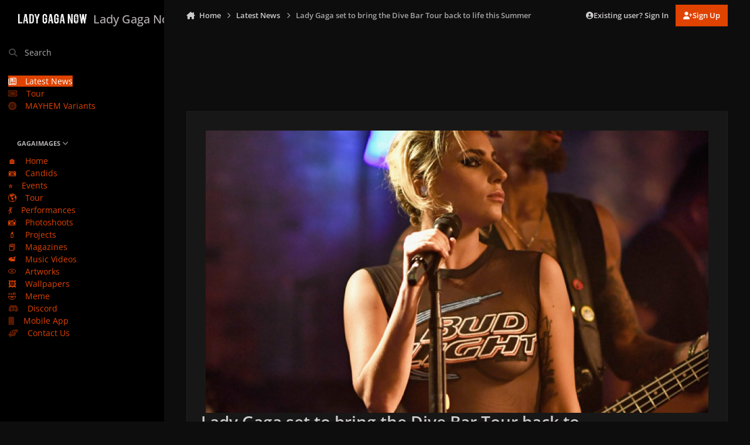

--- FILE ---
content_type: text/html;charset=UTF-8
request_url: https://ladygaganow.net/news/lady-gaga-set-to-bring-the-dive-bar-tour-back-to-life-this-summer-r160/
body_size: 19461
content:
<!DOCTYPE html>
<html lang="en-US" dir="ltr" 

data-ips-path="/news/lady-gaga-set-to-bring-the-dive-bar-tour-back-to-life-this-summer-r160/"
data-ips-scheme='dark'
data-ips-scheme-active='dark'
data-ips-scheme-default='dark'
data-ips-theme="20"
data-ips-scheme-toggle="false"


    data-ips-guest


data-ips-theme-setting-change-scheme='0'
data-ips-theme-setting-link-panels='1'
data-ips-theme-setting-nav-bar-icons='0'
data-ips-theme-setting-mobile-icons-location='footer'
data-ips-theme-setting-mobile-footer-labels='1'
data-ips-theme-setting-sticky-sidebar='1'
data-ips-theme-setting-flip-sidebar='0'

data-ips-layout='side'



>
	<head data-ips-hook="head">
		<meta charset="utf-8">
		<title data-ips-hook="title">Lady Gaga set to bring the Dive Bar Tour back to life this Summer - Latest News</title>
		
		
		
		

		


		
			
      	<script src="https://www.gstatic.com/firebasejs/7.19.1/firebase-app.js" type="6531b90d013f77ce5f9e49d0-text/javascript"></script>
		<script src="https://www.gstatic.com/firebasejs/7.19.1/firebase-analytics.js" type="6531b90d013f77ce5f9e49d0-text/javascript"></script>
		<script type="6531b90d013f77ce5f9e49d0-text/javascript">
          var firebaseConfig = {
            apiKey: "AIzaSyCZ7CRsQj077-5uonHM8Z_ivpddbkA-5aA",
            authDomain: "gaganow-e032e.firebaseapp.com",
            databaseURL: "https://gaganow-e032e.firebaseio.com",
            projectId: "gaganow-e032e",
            storageBucket: "gaganow-e032e.appspot.com",
            messagingSenderId: "233854206389",
            appId: "1:233854206389:web:ba6b40648e15af3ed099fc",
            measurementId: "G-5ZC5GB0GSY"
          };
          firebase.initializeApp(firebaseConfig);
          firebase.analytics();
		</script>
		
		
		
		
		


	<!--!Font Awesome Free 6 by @fontawesome - https://fontawesome.com License - https://fontawesome.com/license/free Copyright 2024 Fonticons, Inc.-->
	<link rel='stylesheet' href='//ladygaganow.net/applications/core/interface/static/fontawesome/css/all.min.css?v=6.7.2'>



	<link rel='stylesheet' href='//ladygaganow.net/static/css/core_global_framework_framework.css?v=6d4e6a18751766844559'>

	<link rel='stylesheet' href='//ladygaganow.net/static/css/core_front_core.css?v=6d4e6a18751766844559'>

	<link rel='stylesheet' href='//ladygaganow.net/static/css/cms_front_records_record.css?v=6d4e6a18751766844559'>


<!-- Content Config CSS Properties -->
<style id="contentOptionsCSS">
    :root {
        --i-embed-max-width: 1000px;
        --i-embed-default-width: 1000px;
        --i-embed-media-max-width: 100%;
    }
</style>



	
		<link rel='stylesheet' href='https://ladygaganow.net/uploads/monthly_2025_07/theme.css.4642f9de4ebaece520cf6f590228be99.css'>
	
	
	<style id="themeVariables">
		
			:root{

--dark__i-primary: hsl(18 100% 44%);
--dark__i-primary-relative-l: 41;
--dark__i-secondary: hsl(212 53% 40%);
--dark__i-secondary-relative-l: 35;
--dark__i-base-l: 1;
--dark__i-base-c: 3;
--dark__i-base-h: 18;
--set__i-default-scheme: dark;
--set__i-change-scheme: 0;
--set__logo-dark: url('blob:https://ladygaganow.net/7e69e49f-25a5-4f10-bac2-274a95e900c1');
--set__mobile-logo-dark: url('blob:https://ladygaganow.net/da7c84c8-33d3-46c3-8e2f-556297a7e385');
--data-ips-theme-setting-change-scheme: 0;
--set__i-font-family: var(--i-font-family_open-sans);
--set__i-design-radius: 0;
--dark__i-headerMobile--ba-co: var(--i-primary);
--i-button--bo-ra: 0;
--dark__i-navPanel--ba-co: hsl(22 2% 0%);
--dark__i-dashHeader--ba-co: var(--i-primary-light);
--set__i-design-shadow: 0;
--dark__i-color_hard: var(--i-base-contrast_4);
--dark__i-link--co: var(--i-color_primary);

}
		
	</style>

	
		<style id="themeCustomCSS">
			 :is(.ipsFigure--contain, .ipsMasonry) .ipsFigure__main > :is(video, img){object-fit:cover;}.ipsMessage.ipsMessage--acp.ipsMessage--warning{display:none;}
		</style>
	

	


		



	<meta name="viewport" content="width=device-width, initial-scale=1, viewport-fit=cover">
	<meta name="apple-mobile-web-app-status-bar-style" content="black-translucent">
	
	
	
		<meta name="twitter:card" content="summary_large_image">
	
	
		
			<meta name="twitter:site" content="@ladygaganownet">
		
	
	
		
			
				
					<meta property="og:url" content="https://ladygaganow.net/news/lady-gaga-set-to-bring-the-dive-bar-tour-back-to-life-this-summer-r160/">
				
			
		
	
		
			
				
					<meta property="og:title" content="Lady Gaga set to bring the Dive Bar Tour back to life this Summer">
				
			
		
	
		
			
				
					<meta property="og:type" content="website">
				
			
		
	
		
			
				
					<meta name="description" content="Whether it’s at a bar or baseball park, Lady Gaga says she’s going to give every performance her all. The singer will... ">
				
			
		
	
		
			
				
					<meta property="og:description" content="Whether it’s at a bar or baseball park, Lady Gaga says she’s going to give every performance her all. The singer will... ">
				
			
		
	
		
			
				
					<meta property="og:updated_time" content="2020-09-13T13:49:24Z">
				
			
		
	
		
			
				
					<meta name="keywords" content="Lady Gaga Bring Back Dive Bar Tour Bud Light ">
				
			
		
	
		
			
				
					<meta property="og:image" content="https://ladygaganow.net/uploads/monthly_2020_09/lady-gaga-bud-light-tgj-1280x720.jpg.c63fe20c11deb44d719f2b2253069a04.jpg">
				
			
		
	
	
		
			<link rel="canonical" href="https://ladygaganow.net/news/lady-gaga-set-to-bring-the-dive-bar-tour-back-to-life-this-summer-r160/">
		
	
	
	
	
	
	<link rel="manifest" href="https://ladygaganow.net/manifest.webmanifest/">
	
		<meta name="theme-color" content="#e04300">
	
	
		<link rel="mask-icon" href="https://ladygaganow.net/uploads/monthly_2020_09/1858216351_Asset1.svg?v=1739748616" color="#e04300">
	

	
	
		
	
		
	
		
	
		
	
		
	
		
	
		
	
		
	
		
	
		
	
		
	
		
	
		
	
		
	
		
	
		
	
		
	
		
	
		
	
		
	
		
	
		
	
		
	
		
			<link rel="apple-touch-icon" href="https://ladygaganow.net/uploads/monthly_2025_02/apple-touch-icon-180x180.png?v=1739748616">
		
	

	
	


		

	
	<link rel='icon' href='https://ladygaganow.net/uploads/monthly_2020_09/favico.png' type="image/png">

	</head>
	<body data-ips-hook="body" class="ipsApp ipsApp_front  cCmsDatabase_latest-news" data-contentClass="IPS\cms\Records7" data-controller="core.front.core.app" data-pageApp="cms" data-pageLocation="front" data-pageModule="pages" data-pageController="page" data-id="160" >
		<a href="#ipsLayout__main" class="ipsSkipToContent">Jump to content</a>
		
		
		

<i-pull-to-refresh aria-hidden="true">
	<div class="iPullToRefresh"></div>
</i-pull-to-refresh>
		


	<i-pwa-install id="ipsPwaInstall">
		
		
			
		
			
		
			
		
			
		
			
		
			
		
			
		
			
		
			
		
			
		
			
		
			
		
			
		
			
		
			
		
			
		
			
		
			
		
			
		
			
		
			
		
			
		
			
		
			
				<img src="https://ladygaganow.net/uploads/monthly_2025_02/apple-touch-icon-180x180.png" alt="" width="180" height="180" class="iPwaInstall__icon">
			
		
		<div class="iPwaInstall__content">
			<div class="iPwaInstall__title">View in the app</div>
			<p class="iPwaInstall__desc">A better way to browse. <strong>Learn more</strong>.</p>
		</div>
		<button type="button" class="iPwaInstall__learnMore" popovertarget="iPwaInstall__learnPopover">Learn more</button>
		<button type="button" class="iPwaInstall__dismiss" id="iPwaInstall__dismiss"><span aria-hidden="true">&times;</span><span class="ipsInvisible">Dismiss</span></button>
	</i-pwa-install>
	
	<i-card popover id="iPwaInstall__learnPopover">
		<button class="iCardDismiss" type="button" tabindex="-1" popovertarget="iPwaInstall__learnPopover" popovertargetaction="hide">Close</button>
		<div class="iCard">
			<div class="iCard__content iPwaInstallPopover">
				<div class="i-flex i-gap_2">
					
						
					
						
					
						
					
						
					
						
					
						
					
						
					
						
					
						
					
						
					
						
					
						
					
						
					
						
					
						
					
						
					
						
					
						
					
						
					
						
					
						
					
						
					
						
					
						
							<img src="https://ladygaganow.net/uploads/monthly_2025_02/apple-touch-icon-180x180.png" alt="" width="180" height="180" class="iPwaInstallPopover__icon">
						
					
					<div class="i-flex_11 i-align-self_center">
						<div class="i-font-weight_700 i-color_hard">Lady Gaga Now</div>
						<p>A full-screen app on your home screen with push notifications, badges and more.</p>
					</div>
				</div>

				<div class="iPwaInstallPopover__ios">
					<div class="iPwaInstallPopover__title">
						<svg xmlns="http://www.w3.org/2000/svg" viewBox="0 0 384 512"><path d="M318.7 268.7c-.2-36.7 16.4-64.4 50-84.8-18.8-26.9-47.2-41.7-84.7-44.6-35.5-2.8-74.3 20.7-88.5 20.7-15 0-49.4-19.7-76.4-19.7C63.3 141.2 4 184.8 4 273.5q0 39.3 14.4 81.2c12.8 36.7 59 126.7 107.2 125.2 25.2-.6 43-17.9 75.8-17.9 31.8 0 48.3 17.9 76.4 17.9 48.6-.7 90.4-82.5 102.6-119.3-65.2-30.7-61.7-90-61.7-91.9zm-56.6-164.2c27.3-32.4 24.8-61.9 24-72.5-24.1 1.4-52 16.4-67.9 34.9-17.5 19.8-27.8 44.3-25.6 71.9 26.1 2 49.9-11.4 69.5-34.3z"/></svg>
						<span>To install this app on iOS and iPadOS</span>
					</div>
					<ol class="ipsList ipsList--bullets i-color_soft i-margin-top_2">
						<li>Tap the <svg xmlns='http://www.w3.org/2000/svg' viewBox='0 0 416 550.4' class='iPwaInstallPopover__svg'><path d='M292.8 129.6 208 44.8l-84.8 84.8-22.4-22.4L208 0l107.2 107.2-22.4 22.4Z'/><path d='M192 22.4h32v336h-32v-336Z'/><path d='M368 550.4H48c-27.2 0-48-20.8-48-48v-288c0-27.2 20.8-48 48-48h112v32H48c-9.6 0-16 6.4-16 16v288c0 9.6 6.4 16 16 16h320c9.6 0 16-6.4 16-16v-288c0-9.6-6.4-16-16-16H256v-32h112c27.2 0 48 20.8 48 48v288c0 27.2-20.8 48-48 48Z'/></svg> Share icon in Safari</li>
						<li>Scroll the menu and tap <strong>Add to Home Screen</strong>.</li>
						<li>Tap <strong>Add</strong> in the top-right corner.</li>
					</ol>
				</div>
				<div class="iPwaInstallPopover__android">
					<div class="iPwaInstallPopover__title">
						<svg xmlns="http://www.w3.org/2000/svg" viewBox="0 0 576 512"><path d="M420.6 301.9a24 24 0 1 1 24-24 24 24 0 0 1 -24 24m-265.1 0a24 24 0 1 1 24-24 24 24 0 0 1 -24 24m273.7-144.5 47.9-83a10 10 0 1 0 -17.3-10h0l-48.5 84.1a301.3 301.3 0 0 0 -246.6 0L116.2 64.5a10 10 0 1 0 -17.3 10h0l47.9 83C64.5 202.2 8.2 285.6 0 384H576c-8.2-98.5-64.5-181.8-146.9-226.6"/></svg>
						<span>To install this app on Android</span>
					</div>
					<ol class="ipsList ipsList--bullets i-color_soft i-margin-top_2">
						<li>Tap the 3-dot menu (⋮) in the top-right corner of the browser.</li>
						<li>Tap <strong>Add to Home screen</strong> or <strong>Install app</strong>.</li>
						<li>Confirm by tapping <strong>Install</strong>.</li>
					</ol>
				</div>
			</div>
		</div>
	</i-card>

		
		<div class="ipsLayout" id="ipsLayout" data-ips-hook="layout">
			
				
					
<div class="ipsNavPanel" data-ips-hook="navigationPanel">
	
<a href="https://ladygaganow.net/" data-ips-hook="logo" class="ipsLogo ipsLogo--side" accesskey="1">
	
		

		

    
    
    
    <picture class='ipsLogo__image ipsLogo__image--dark'>
        <source srcset="[data-uri]" media="(max-width: 979px)">
        <img src="https://ladygaganow.net/uploads/monthly_2025_02/1649277474_LOGOFULL_193cf9.png" width="2000" height="453" alt='Lady Gaga Now' data-ips-theme-image='logo-dark'>
    </picture>

	
  	<div class="ipsLogo__text">
		<span class="ipsLogo__name" data-ips-theme-text="set__i-logo-text">Lady Gaga Now</span>
		
			<span class="ipsLogo__slogan" data-ips-theme-text="set__i-logo-slogan"></span>
		
	</div>
</a>
	<nav class="ipsNavPanel__scroll" data-controller="core.front.core.navigationPanel">
		
<ul class="ipsNavPanel__nav" data-ips-hook="navigationColumn">
	
		<li>
			
			<div>
				<button class="ipsNavPanel__search" popovertarget="ipsSearchDialog" type="button"><span class="ipsNavPanel__icon" aria-hidden="true"><i class="fa-ips fa-ips--nav-panel"></i></span>Search</button>
			</div>
		</li>
	
	

	
		
		
			
		
		<li aria-current="page"  data-navapp="cms" data-ips-hook="navColumnItem">
			
			
				
					<a href="https://ladygaganow.net/news/"  data-navitem-id="85">
						<span class="ipsNavPanel__icon" aria-hidden="true">
							
								<i class="fa-regular fa-newspaper"></i>
							
						</span>
						<span>Latest News</span>
					</a>
				
			
		</li>
	

	
		
		
		<li  data-navapp="cms" data-ips-hook="navColumnItem">
			
			
				
					<a href="https://ladygaganow.net/tour/"  data-navitem-id="97">
						<span class="ipsNavPanel__icon" aria-hidden="true">
							
								<i class="fa-solid fa-ticket"></i>
							
						</span>
						<span>Tour</span>
					</a>
				
			
		</li>
	

	
		
		
		<li  data-navapp="cms" data-ips-hook="navColumnItem">
			
			
				
					<a href="https://ladygaganow.net/mayhem-variants/"  data-navitem-id="96">
						<span class="ipsNavPanel__icon" aria-hidden="true">
							
								<i class="fa-solid fa-record-vinyl"></i>
							
						</span>
						<span>MAYHEM Variants</span>
					</a>
				
			
		</li>
	

	
		
		
		<li  data-navapp="core" data-ips-hook="navColumnItem">
			
			
				
					<button class="" aria-expanded="true"  aria-controls="elNavSecondary_46" data-ipscontrols type="button" data-action="collapseLinks">
						<span class="ipsNavPanel__icon" aria-hidden="true">
							
								<i class="fa-solid fa-photo-film"></i>
							
						</span>
						<span>GAGAIMAGES</span>
						<i class="fa-solid fa-angle-down ipsNavPanel__toggle-list"></i>
					</button>
					<ul id="elNavSecondary_46" data-ips-hidden-animation="slide-fade" data-ips-hidden-event="ips:toggleSidePanelNav"  data-id="46">
						

	
		
		
		<li  data-navapp="core" data-ips-hook="navColumnItem">
			
			
				
					<a href="https://ladygaganow.net/gallery/"  data-navitem-id="67">
						<span class="ipsNavPanel__icon" aria-hidden="true">
							
								🏠
							
						</span>
						<span>Home</span>
					</a>
				
			
		</li>
	

	
		
		
		<li  data-navapp="core" data-ips-hook="navColumnItem">
			
			
				
					<a href="https://ladygaganow.net/gallery/category/24-candids/"  data-navitem-id="47">
						<span class="ipsNavPanel__icon" aria-hidden="true">
							
								📷
							
						</span>
						<span>Candids</span>
					</a>
				
			
		</li>
	

	
		
		
		<li  data-navapp="core" data-ips-hook="navColumnItem">
			
			
				
					<a href="https://ladygaganow.net/gallery/category/2-public-appearances/"  data-navitem-id="48">
						<span class="ipsNavPanel__icon" aria-hidden="true">
							
								⭐
							
						</span>
						<span>Events</span>
					</a>
				
			
		</li>
	

	
		
		
		<li  data-navapp="core" data-ips-hook="navColumnItem">
			
			
				
					<a href="https://ladygaganow.net/gallery/category/3-tours-concerts/"  data-navitem-id="49">
						<span class="ipsNavPanel__icon" aria-hidden="true">
							
								🌎
							
						</span>
						<span>Tour</span>
					</a>
				
			
		</li>
	

	
		
		
		<li  data-navapp="core" data-ips-hook="navColumnItem">
			
			
				
					<a href="https://ladygaganow.net/gallery/category/81-live-performances/"  data-navitem-id="50">
						<span class="ipsNavPanel__icon" aria-hidden="true">
							
								💃
							
						</span>
						<span>Performances</span>
					</a>
				
			
		</li>
	

	
		
		
		<li  data-navapp="core" data-ips-hook="navColumnItem">
			
			
				
					<a href="https://ladygaganow.net/gallery/category/4-studio-photo-shoots/"  data-navitem-id="51">
						<span class="ipsNavPanel__icon" aria-hidden="true">
							
								📸
							
						</span>
						<span>Photoshoots</span>
					</a>
				
			
		</li>
	

	
		
		
		<li  data-navapp="core" data-ips-hook="navColumnItem">
			
			
				
					<a href="https://ladygaganow.net/gallery/category/5-projects-campaigns-entertainment/"  data-navitem-id="52">
						<span class="ipsNavPanel__icon" aria-hidden="true">
							
								💄
							
						</span>
						<span>Projects</span>
					</a>
				
			
		</li>
	

	
		
		
		<li  data-navapp="core" data-ips-hook="navColumnItem">
			
			
				
					<a href="https://ladygaganow.net/gallery/category/17-magazines-scans/"  data-navitem-id="53">
						<span class="ipsNavPanel__icon" aria-hidden="true">
							
								📕
							
						</span>
						<span>Magazines</span>
					</a>
				
			
		</li>
	

	
		
		
		<li  data-navapp="core" data-ips-hook="navColumnItem">
			
			
				
					<a href="https://ladygaganow.net/gallery/category/6-music-videos/"  data-navitem-id="54">
						<span class="ipsNavPanel__icon" aria-hidden="true">
							
								📹
							
						</span>
						<span>Music Videos</span>
					</a>
				
			
		</li>
	

	
		
		
		<li  data-navapp="core" data-ips-hook="navColumnItem">
			
			
				
					<a href="https://ladygaganow.net/gallery/category/8-artworks-mockups-collectibles/"  data-navitem-id="55">
						<span class="ipsNavPanel__icon" aria-hidden="true">
							
								💿
							
						</span>
						<span>Artworks</span>
					</a>
				
			
		</li>
	

	
		
		
		<li  data-navapp="core" data-ips-hook="navColumnItem">
			
			
				
					<a href="https://ladygaganow.net/gallery/category/322-mobile-wallpapers/" target="_blank"  rel="noopener"  data-navitem-id="94">
						<span class="ipsNavPanel__icon" aria-hidden="true">
							
								🖼️
							
						</span>
						<span>Wallpapers</span>
					</a>
				
			
		</li>
	

	
		
		
		<li  data-navapp="core" data-ips-hook="navColumnItem">
			
			
				
					<a href="https://ladygaganow.net/gallery/category/223-meme/"  data-navitem-id="56">
						<span class="ipsNavPanel__icon" aria-hidden="true">
							
								🤣
							
						</span>
						<span>Meme</span>
					</a>
				
			
		</li>
	

					</ul>
				
			
		</li>
	

	
		
		
		<li  data-navapp="core" data-ips-hook="navColumnItem">
			
			
				
					<a href="https://discord.gg/PsQVrCMDgd" target="_blank"  rel="noopener"  data-navitem-id="92">
						<span class="ipsNavPanel__icon" aria-hidden="true">
							
								<i class="fa-brands fa-discord"></i>
							
						</span>
						<span>Discord</span>
					</a>
				
			
		</li>
	

	
		
		
		<li  data-navapp="core" data-ips-hook="navColumnItem">
			
			
				
					<a href="https://onelink.to/app-lgn" target="_blank"  rel="noopener"  data-navitem-id="79">
						<span class="ipsNavPanel__icon" aria-hidden="true">
							
								<i class="fa-solid fa-mobile"></i>
							
						</span>
						<span>Mobile App</span>
					</a>
				
			
		</li>
	

	
		
		
		<li  data-navapp="core" data-ips-hook="navColumnItem">
			
			
				
					<a href="https://ladygaganow.net/contact/"  data-navitem-id="77">
						<span class="ipsNavPanel__icon" aria-hidden="true">
							
								<i class="fa-solid fa-handshake-angle"></i>
							
						</span>
						<span>Contact Us</span>
					</a>
				
			
		</li>
	

	

</ul>
	</nav>
</div>

<script type="6531b90d013f77ce5f9e49d0-text/javascript">
	(() => {
		const pos = sessionStorage.getItem('navigationPanelScroll');
		if(!pos) return;
		document.querySelector('[data-controller="core.front.core.navigationPanel"]').scrollTop = pos;
	})();
</script>
				
			
			<div class="ipsLayout__app" data-ips-hook="app">
				
				<div data-ips-hook="mobileHeader" class="ipsMobileHeader ipsResponsive_header--mobile">
					
<a href="https://ladygaganow.net/" data-ips-hook="logo" class="ipsLogo ipsLogo--mobile" accesskey="1">
	
		

		

    
    
    
    <picture class='ipsLogo__image ipsLogo__image--dark'>
        <source srcset="[data-uri]" media="(min-width: 980px)">
        <img src="https://ladygaganow.net/uploads/monthly_2025_02/141447953_LOGOFULL_64b45c.png" width="2000" height="453" alt='Lady Gaga Now' data-ips-theme-image='mobile-logo-dark'>
    </picture>

	
  	<div class="ipsLogo__text">
		<span class="ipsLogo__name" data-ips-theme-text="set__i-logo-text">Lady Gaga Now</span>
		
			<span class="ipsLogo__slogan" data-ips-theme-text="set__i-logo-slogan"></span>
		
	</div>
</a>
					
<ul data-ips-hook="mobileNavHeader" class="ipsMobileNavIcons ipsResponsive_header--mobile">
	
		<li data-el="guest">
			<button type="button" class="ipsMobileNavIcons__button ipsMobileNavIcons__button--primary" aria-controls="ipsOffCanvas--guest" aria-expanded="false" data-ipscontrols>
				<span>Sign In</span>
			</button>
		</li>
	
	
	
		
	
    
	
	
</ul>
				</div>
				
				


				
					
<nav class="ipsBreadcrumb ipsBreadcrumb--mobile ipsResponsive_header--mobile" aria-label="Breadcrumbs" >
	<ol itemscope itemtype="https://schema.org/BreadcrumbList" class="ipsBreadcrumb__list">
		<li itemprop="itemListElement" itemscope itemtype="https://schema.org/ListItem">
			<a title="Home" href="https://ladygaganow.net/" itemprop="item">
				<i class="fa-solid fa-house-chimney"></i> <span itemprop="name">Home</span>
			</a>
			<meta itemprop="position" content="1">
		</li>
		
		
		
			
				<li itemprop="itemListElement" itemscope itemtype="https://schema.org/ListItem">
					<a href="https://ladygaganow.net/news/" itemprop="item">
						<span itemprop="name">Latest News </span>
					</a>
					<meta itemprop="position" content="2">
				</li>
			
			
		
			
				<li aria-current="location" itemprop="itemListElement" itemscope itemtype="https://schema.org/ListItem">
					<span itemprop="name">Lady Gaga set to bring the Dive Bar Tour back to life this Summer</span>
					<meta itemprop="position" content="3">
				</li>
			
			
		
	</ol>
	<ul class="ipsBreadcrumb__feed" data-ips-hook="feed">
		
		<li >
			<a data-action="defaultStream" href="https://ladygaganow.net/discover/" ><i class="fa-regular fa-file-lines"></i> <span data-role="defaultStreamName">All Activity</span></a>
		</li>
	</ul>
</nav>
				
				
					
						<div class="ipsNavPanelBreadcrumbs ipsResponsive_header--desktop" data-ips-hook="navPanelBreadcrumbs">
							<div class="ipsWidth ipsHeader__align">
								
<nav class="ipsBreadcrumb ipsBreadcrumb--top " aria-label="Breadcrumbs" >
	<ol itemscope itemtype="https://schema.org/BreadcrumbList" class="ipsBreadcrumb__list">
		<li itemprop="itemListElement" itemscope itemtype="https://schema.org/ListItem">
			<a title="Home" href="https://ladygaganow.net/" itemprop="item">
				<i class="fa-solid fa-house-chimney"></i> <span itemprop="name">Home</span>
			</a>
			<meta itemprop="position" content="1">
		</li>
		
		
		
			
				<li itemprop="itemListElement" itemscope itemtype="https://schema.org/ListItem">
					<a href="https://ladygaganow.net/news/" itemprop="item">
						<span itemprop="name">Latest News </span>
					</a>
					<meta itemprop="position" content="2">
				</li>
			
			
		
			
				<li aria-current="location" itemprop="itemListElement" itemscope itemtype="https://schema.org/ListItem">
					<span itemprop="name">Lady Gaga set to bring the Dive Bar Tour back to life this Summer</span>
					<meta itemprop="position" content="3">
				</li>
			
			
		
	</ol>
	<ul class="ipsBreadcrumb__feed" data-ips-hook="feed">
		
		<li >
			<a data-action="defaultStream" href="https://ladygaganow.net/discover/" ><i class="fa-regular fa-file-lines"></i> <span data-role="defaultStreamName">All Activity</span></a>
		</li>
	</ul>
</nav>
								

	<ul id="elUserNav" data-ips-hook="userBarGuest" class="ipsUserNav ipsUserNav--guest">
        
		
        
        
        
            
            <li id="elSignInLink" data-el="sign-in">
                <button type="button" id="elUserSignIn" popovertarget="elUserSignIn_menu" class="ipsUserNav__link">
                	<i class="fa-solid fa-circle-user"></i>
                	<span class="ipsUserNav__text">Existing user? Sign In</span>
                </button>                
                
<i-dropdown popover id="elUserSignIn_menu">
	<div class="iDropdown">
		<form accept-charset='utf-8' method='post' action='https://ladygaganow.net/login/'>
			<input type="hidden" name="csrfKey" value="d6481f0cddf1483b74fda31e1e7d2418">
			<input type="hidden" name="ref" value="aHR0cHM6Ly9sYWR5Z2FnYW5vdy5uZXQvbmV3cy9sYWR5LWdhZ2Etc2V0LXRvLWJyaW5nLXRoZS1kaXZlLWJhci10b3VyLWJhY2stdG8tbGlmZS10aGlzLXN1bW1lci1yMTYwLw==">
			<div data-role="loginForm">
				
				
				
					<div class='ipsColumns ipsColumns--lines'>
						<div class='ipsColumns__primary' id='elUserSignIn_internal'>
							
<div class="">
	<h4 class="ipsTitle ipsTitle--h3 i-padding_2 i-padding-bottom_0 i-color_hard">Sign In</h4>
	<ul class='ipsForm ipsForm--vertical ipsForm--login-popup'>
		<li class="ipsFieldRow ipsFieldRow--noLabel ipsFieldRow--fullWidth">
			<label class="ipsFieldRow__label" for="login_popup_email">Email Address</label>
			<div class="ipsFieldRow__content">
                <input type="email" class='ipsInput ipsInput--text' placeholder="Email Address" name="auth" autocomplete="email" id='login_popup_email'>
			</div>
		</li>
		<li class="ipsFieldRow ipsFieldRow--noLabel ipsFieldRow--fullWidth">
			<label class="ipsFieldRow__label" for="login_popup_password">Password</label>
			<div class="ipsFieldRow__content">
				<input type="password" class='ipsInput ipsInput--text' placeholder="Password" name="password" autocomplete="current-password" id='login_popup_password'>
			</div>
		</li>
		<li class="ipsFieldRow ipsFieldRow--checkbox">
			<input type="checkbox" name="remember_me" id="remember_me_checkbox_popup" value="1" checked class="ipsInput ipsInput--toggle">
			<div class="ipsFieldRow__content">
				<label class="ipsFieldRow__label" for="remember_me_checkbox_popup">Remember me</label>
				<div class="ipsFieldRow__desc">Not recommended on shared computers</div>
			</div>
		</li>
		<li class="ipsSubmitRow">
			<button type="submit" name="_processLogin" value="usernamepassword" class="ipsButton ipsButton--primary i-width_100p">Sign In</button>
			
				<p class="i-color_soft i-link-color_inherit i-font-weight_500 i-font-size_-1 i-margin-top_2">
					
						<a href='https://ladygaganow.net/lostpassword/' data-ipsDialog data-ipsDialog-title='Forgot your password?'>
					
					Forgot your password?</a>
				</p>
			
		</li>
	</ul>
</div>
						</div>
						<div class='ipsColumns__secondary i-basis_280'>
							<div id='elUserSignIn_external'>
								<p class='ipsTitle ipsTitle--h3 i-padding_2 i-padding-bottom_0 i-color_soft'>Or sign in with...</p>
								<div class='i-grid i-gap_2 i-padding_2'>
									
										<div>
											

<button type="submit" name="_processLogin" value="3" class='ipsSocial ipsSocial--twitter' style="background-color: #000000">
	
		<span class='ipsSocial__icon'>
			
				
					<svg xmlns="http://www.w3.org/2000/svg" viewBox="0 0 512 512"><path d="M389.2 48h70.6L305.6 224.2 487 464H345L233.7 318.6 106.5 464H35.8L200.7 275.5 26.8 48H172.4L272.9 180.9 389.2 48zM364.4 421.8h39.1L151.1 88h-42L364.4 421.8z"/></svg>
				
			
		</span>
		<span class='ipsSocial__text'>Sign in with X</span>
	
</button>
										</div>
									
										<div>
											

<button type="submit" name="_processLogin" value="5" class='ipsSocial ipsSocial--facebook' style="background-color: #3a579a">
	
		<span class='ipsSocial__icon'>
			
				
					<svg xmlns="http://www.w3.org/2000/svg" viewBox="0 0 320 512"><path d="M80 299.3V512H196V299.3h86.5l18-97.8H196V166.9c0-51.7 20.3-71.5 72.7-71.5c16.3 0 29.4 .4 37 1.2V7.9C291.4 4 256.4 0 236.2 0C129.3 0 80 50.5 80 159.4v42.1H14v97.8H80z"/></svg>
				
			
		</span>
		<span class='ipsSocial__text'>Sign in with Facebook</span>
	
</button>
										</div>
									
								</div>
							</div>
						</div>
					</div>
				
			</div>
		</form>
	</div>
</i-dropdown>
            </li>
            
        
		
			<li data-el="sign-up">
				
					<a href="https://ladygaganow.net/register/" class="ipsUserNav__link ipsUserNav__link--sign-up" data-ipsdialog data-ipsdialog-size="narrow" data-ipsdialog-title="Sign Up"  id="elRegisterButton">
						<i class="fa-solid fa-user-plus"></i>
						<span class="ipsUserNav__text">Sign Up</span>
					</a>
				
			</li>
		
		
	</ul>

							</div>
						</div>
					
				
				<main data-ips-hook="main" class="ipsLayout__main" id="ipsLayout__main" tabindex="-1">
					<div class="ipsWidth ipsWidth--main-content">
						<div class="ipsContentWrap">
							
							

							<div class="ipsLayout__columns">
								<section data-ips-hook="primaryColumn" class="ipsLayout__primary-column">
									
									
									
                                    
									

	





    
    



<section
	class="cWidgetContainer cWidgetContainer--main"
	
	data-role='widgetReceiver'
	data-orientation='horizontal'
	data-widgetArea='header'
	style=""
	
	    data-widget-layout="wrap"
    
	    data-widget-area-id="0"
    
	    data-widget-full-width-items=""
    
	    data-restrict-nesting="1"
    
    
>
    
    
    
        



<section
	class="cWidgetContainer cWidgetContainer--isWidget"
	
	data-role='widgetReceiver'
	data-orientation='horizontal'
	data-widgetArea='header'
	style=""
	
	    data-widget-layout="table"
    
	    data-widget-area-id="1"
    
	    data-widget-full-width-items=""
    
	    data-widget-show-images="1"
    
	    data-widget-orientation="horizontal"
    
	    data-restrict-nesting="1"
    
    
>
    
    
    

    
        
        <div class="ipsWidget__content--wrap">
            <div
                class='ipsWidget ipsWidget--transparent ipsWidget--horizontal'  data-blocktitle="Advertisements" data-blockID="app_core_advertisements_91f9f2" data-blockErrorMessage="This block cannot be shown. This could be because it needs configuring, is unable to show on this page, or will show after reloading this page." data-menuStyle="menu" data-blockConfig="1"
                data-controller='core.front.widgets.block'
            >
                


	<section class="ipsWidget__content ipsWidget__content--tnemesitrevda i-text-align_center">	
		
			<script async src="https://pagead2.googlesyndication.com/pagead/js/adsbygoogle.js?client=ca-pub-3842148375377378" crossorigin="anonymous" type="6531b90d013f77ce5f9e49d0-text/javascript"></script>
<!-- Horizontal Add -->
<ins class="adsbygoogle"
     style="display:inline-block;width:728px;height:90px"
     data-ad-client="ca-pub-3842148375377378"
     data-ad-slot="8873291154"></ins>
<script type="6531b90d013f77ce5f9e49d0-text/javascript">
     (adsbygoogle = window.adsbygoogle || []).push({});
</script>
		
	</section>


            </div>
        </div>
        
    

    
</section>

    

    

    
</section>


									


<section class="ipsBox ipsBox--record ipsPull">
	<header class="ipsPageHeader ipsPageHeader--database-record">
		
			

<div class='ipsCoverPhoto' data-controller='core.global.core.coverPhoto' data-url="https://ladygaganow.net/news/lady-gaga-set-to-bring-the-dive-bar-tour-back-to-life-this-summer-r160/?&amp;csrfKey=d6481f0cddf1483b74fda31e1e7d2418" data-coverOffset='0' style='--offset:0' id='elCoverPhoto_959327423'>
	
	
		<div class='ipsCoverPhoto__container'>
			<img src='https://ladygaganow.net/uploads/monthly_2020_09/lady-gaga-bud-light-tgj-1280x720.jpg.c63fe20c11deb44d719f2b2253069a04.jpg' class='ipsCoverPhoto__image' data-action="toggleCoverPhoto" alt='' loading='lazy'>
		</div>
	
	
</div>

		
		<div class="ipsPageHeader__row">
			<div class='ipsPageHeader__primary'>
				<div class='ipsPageHeader__title'>
					<h1>
						
							<span class=''>Lady Gaga set to bring the Dive Bar Tour back to life this Summer</span>
						
					</h1>
					<div class="ipsBadges"></div>
				</div>
				
				
			</div>
			<div class='ipsButtons'>
				
					


    <button type="button" id="elShareItem_254825362" popovertarget="elShareItem_254825362_menu" class='ipsButton ipsButton--share ipsButton--inherit '>
        <i class='fa-solid fa-share-nodes'></i><span class="ipsButton__label">Share</span>
    </button>
    <i-dropdown popover id="elShareItem_254825362_menu" data-controller="core.front.core.sharelink">
        <div class="iDropdown">
            <div class='i-padding_2'>
                
                
                <span data-ipsCopy data-ipsCopy-flashmessage>
                    <a href="https://ladygaganow.net/news/lady-gaga-set-to-bring-the-dive-bar-tour-back-to-life-this-summer-r160/" class="ipsPageActions__mainLink" data-role="copyButton" data-clipboard-text="https://ladygaganow.net/news/lady-gaga-set-to-bring-the-dive-bar-tour-back-to-life-this-summer-r160/" data-ipstooltip title='Copy Link to Clipboard'><i class="fa-regular fa-copy"></i> https://ladygaganow.net/news/lady-gaga-set-to-bring-the-dive-bar-tour-back-to-life-this-summer-r160/</a>
                </span>
                <ul class='ipsList ipsList--inline i-justify-content_center i-gap_1 i-margin-top_2'>
                    
                        <li>
<a href="https://x.com/share?url=https%3A%2F%2Fladygaganow.net%2Fnews%2Flady-gaga-set-to-bring-the-dive-bar-tour-back-to-life-this-summer-r160%2F" class="ipsShareLink ipsShareLink--x" target="_blank" data-role="shareLink" title='Share on X' data-ipsTooltip rel='nofollow noopener'>
    <i class="fa-brands fa-x-twitter"></i>
</a></li>
                    
                        <li>
<a href="https://www.facebook.com/sharer/sharer.php?u=https%3A%2F%2Fladygaganow.net%2Fnews%2Flady-gaga-set-to-bring-the-dive-bar-tour-back-to-life-this-summer-r160%2F" class="ipsShareLink ipsShareLink--facebook" target="_blank" data-role="shareLink" title='Share on Facebook' data-ipsTooltip rel='noopener nofollow'>
	<i class="fa-brands fa-facebook"></i>
</a></li>
                    
                        <li>
<a href="https://www.reddit.com/submit?url=https%3A%2F%2Fladygaganow.net%2Fnews%2Flady-gaga-set-to-bring-the-dive-bar-tour-back-to-life-this-summer-r160%2F&amp;title=Lady+Gaga+set+to+bring+the+Dive+Bar+Tour+back+to+life+this+Summer" rel="nofollow noopener" class="ipsShareLink ipsShareLink--reddit" target="_blank" title='Share on Reddit' data-ipsTooltip>
	<i class="fa-brands fa-reddit"></i>
</a></li>
                    
                </ul>
                
                    <button class='ipsHide ipsButton ipsButton--small ipsButton--inherit ipsButton--wide i-margin-top_2' data-controller='core.front.core.webshare' data-role='webShare' data-webShareTitle='Lady Gaga set to bring the Dive Bar Tour back to life this Summer' data-webShareText='Lady Gaga set to bring the Dive Bar Tour back to life this Summer' data-webShareUrl='https://ladygaganow.net/news/lady-gaga-set-to-bring-the-dive-bar-tour-back-to-life-this-summer-r160/'>More sharing options...</button>
                
            </div>
        </div>
    </i-dropdown>

				
				
				

<div data-followApp='cms' data-followArea='records7' data-followID='160' data-controller='core.front.core.followButton'>
	

	<a data-ips-hook="guest" href="https://ladygaganow.net/login/" rel="nofollow" class="ipsButton ipsButton--follow" data-role="followButton" data-ipstooltip title="Sign in to follow this">
		<span>
			<i class="fa-regular fa-bell"></i>
			<span class="ipsButton__label">Followers</span>
		</span>
		
	</a>

</div>
			</div>
		</div>
		<div class="ipsPageHeader__row ipsPageHeader__row--footer">
			<div class='ipsPageHeader__primary'>
				<div class='ipsPhotoPanel ipsPhotoPanel--inline'>
					


	<a data-ips-hook="userPhotoWithUrl" href="https://ladygaganow.net/profile/11-little_monster_amy/" rel="nofollow" data-ipshover data-ipshover-width="370" data-ipshover-target="https://ladygaganow.net/profile/11-little_monster_amy/?do=hovercard"  class="ipsUserPhoto ipsUserPhoto--fluid" title="Go to little_monster_amy's profile" data-group="3" aria-hidden="true" tabindex="-1">
		<img src="https://ladygaganow.net/uploads/monthly_2021_07/1FC22C5B-0418-40BC-B671-8E0031D2B6CF.thumb.jpeg.5a4ba8bd223e19f2d34df75ed5a4b9fa.jpeg" alt="little_monster_amy" loading="lazy">
	</a>

					<div class="ipsPhotoPanel__text">
						<p class="ipsPhotoPanel__primary">
							By 


<a href='https://ladygaganow.net/profile/11-little_monster_amy/' rel="nofollow" data-ipsHover data-ipsHover-width='370' data-ipsHover-target='https://ladygaganow.net/profile/11-little_monster_amy/?do=hovercard&amp;referrer=https%253A%252F%252Fladygaganow.net%252Fnews%252Flady-gaga-set-to-bring-the-dive-bar-tour-back-to-life-this-summer-r160%252F' title="Go to little_monster_amy's profile" class="ipsUsername" translate="no">little_monster_amy</a>
							
							
						</p>
						<div class="ipsPhotoPanel__secondary"><time datetime='2017-06-28T23:00:00Z' title='06/28/2017 11:00  PM' data-short='8 yr' class='ipsTime ipsTime--long'><span class='ipsTime__long'>June 28, 2017</span><span class='ipsTime__short'>8 yr</span></time> &middot; 1,525 views</div>
					</div>
				</div>
			</div>
		</div>
	</header>

	

	<article>
		<div class='i-padding_3'>
			
			<section class="ipsRichText ipsRichText--user" data-controller='core.front.core.lightboxedImages'><p>
	<span style="color:#000000; font-size:medium; text-align:left">Whether it’s at a bar or baseball park, <strong>Lady Gaga</strong> says she’s going to give every performance her all. The singer will launch a summer tour with stops at arenas and stadiums across the globe. She’s also returning to the <strong>Dive Bar Tour</strong> with <strong>Bud Light</strong> to perform a show in <strong>Las Vegas</strong> on <strong>July 13</strong>. She called the first bar crawl, completed last fall around the release of “Joanne,” a deep experience. Last year’s tour included a stop at <strong>The Bitter End, the New York City bar</strong> where Gaga performed before her pop-star days. The new Dive Bar Tour will also include shows in <strong>Los Angeles</strong> on <strong>July 26</strong> and <strong>New Orleans</strong> on <strong>August 30</strong>, to be headlined by other artists. Lady Gaga will launch a world tour on <strong>Aug. 1.</strong> </span>
</p>

<p>
	<span style="color:#000000; font-size:medium; text-align:left"><strong>Source:</strong> The Washington Post.</span>
</p>
</section>
			
			
			
			
		</div>
		
		
		<div class='ipsEntry__footer'>
			<menu class='ipsEntry__controls'>
				<li>
					
				</li>
				
			</menu>
			
				

	<div data-controller='core.front.core.reaction' class='ipsReact '>	
		
			
			<div class='ipsReact_blurb ipsHide' data-role='reactionBlurb'>
				
			</div>
		
		
		
	</div>

			
		</div>
	</article>
</section>

<section class='ipsBox ipsBox--pageActions i-padding_2 ipsPull ipsResponsive_showPhone'>
	<div class='ipsPageActions'>
		
			


    <button type="button" id="elShareItem_224024876" popovertarget="elShareItem_224024876_menu" class='ipsButton ipsButton--share ipsButton--inherit '>
        <i class='fa-solid fa-share-nodes'></i><span class="ipsButton__label">Share</span>
    </button>
    <i-dropdown popover id="elShareItem_224024876_menu" data-controller="core.front.core.sharelink">
        <div class="iDropdown">
            <div class='i-padding_2'>
                
                
                <span data-ipsCopy data-ipsCopy-flashmessage>
                    <a href="https://ladygaganow.net/news/lady-gaga-set-to-bring-the-dive-bar-tour-back-to-life-this-summer-r160/" class="ipsPageActions__mainLink" data-role="copyButton" data-clipboard-text="https://ladygaganow.net/news/lady-gaga-set-to-bring-the-dive-bar-tour-back-to-life-this-summer-r160/" data-ipstooltip title='Copy Link to Clipboard'><i class="fa-regular fa-copy"></i> https://ladygaganow.net/news/lady-gaga-set-to-bring-the-dive-bar-tour-back-to-life-this-summer-r160/</a>
                </span>
                <ul class='ipsList ipsList--inline i-justify-content_center i-gap_1 i-margin-top_2'>
                    
                        <li>
<a href="https://x.com/share?url=https%3A%2F%2Fladygaganow.net%2Fnews%2Flady-gaga-set-to-bring-the-dive-bar-tour-back-to-life-this-summer-r160%2F" class="ipsShareLink ipsShareLink--x" target="_blank" data-role="shareLink" title='Share on X' data-ipsTooltip rel='nofollow noopener'>
    <i class="fa-brands fa-x-twitter"></i>
</a></li>
                    
                        <li>
<a href="https://www.facebook.com/sharer/sharer.php?u=https%3A%2F%2Fladygaganow.net%2Fnews%2Flady-gaga-set-to-bring-the-dive-bar-tour-back-to-life-this-summer-r160%2F" class="ipsShareLink ipsShareLink--facebook" target="_blank" data-role="shareLink" title='Share on Facebook' data-ipsTooltip rel='noopener nofollow'>
	<i class="fa-brands fa-facebook"></i>
</a></li>
                    
                        <li>
<a href="https://www.reddit.com/submit?url=https%3A%2F%2Fladygaganow.net%2Fnews%2Flady-gaga-set-to-bring-the-dive-bar-tour-back-to-life-this-summer-r160%2F&amp;title=Lady+Gaga+set+to+bring+the+Dive+Bar+Tour+back+to+life+this+Summer" rel="nofollow noopener" class="ipsShareLink ipsShareLink--reddit" target="_blank" title='Share on Reddit' data-ipsTooltip>
	<i class="fa-brands fa-reddit"></i>
</a></li>
                    
                </ul>
                
                    <button class='ipsHide ipsButton ipsButton--small ipsButton--inherit ipsButton--wide i-margin-top_2' data-controller='core.front.core.webshare' data-role='webShare' data-webShareTitle='Lady Gaga set to bring the Dive Bar Tour back to life this Summer' data-webShareText='Lady Gaga set to bring the Dive Bar Tour back to life this Summer' data-webShareUrl='https://ladygaganow.net/news/lady-gaga-set-to-bring-the-dive-bar-tour-back-to-life-this-summer-r160/'>More sharing options...</button>
                
            </div>
        </div>
    </i-dropdown>

		
		
		

<div data-followApp='cms' data-followArea='records7' data-followID='160' data-controller='core.front.core.followButton'>
	

	<a data-ips-hook="guest" href="https://ladygaganow.net/login/" rel="nofollow" class="ipsButton ipsButton--follow" data-role="followButton" data-ipstooltip title="Sign in to follow this">
		<span>
			<i class="fa-regular fa-bell"></i>
			<span class="ipsButton__label">Followers</span>
		</span>
		
	</a>

</div>
	</div>
</section>

<nav class='ipsPager'>
	<div class="ipsPager_prev">
		
			
			<a href="https://ladygaganow.net/news/" title="Go to Latest News" rel="up">
				<span class="ipsPager_type">Go to articles</span>
			</a>
		
	</div>
	
</nav>





									



    
    



<section
	class="cWidgetContainer cWidgetContainer--main"
	
	data-role='widgetReceiver'
	data-orientation='horizontal'
	data-widgetArea='footer'
	style=""
	
	    data-widget-layout="wrap"
    
	    data-restrict-nesting="1"
    
    
>
    
    
    
        



<section
	class="cWidgetContainer cWidgetContainer--isWidget"
	
	data-role='widgetReceiver'
	data-orientation='horizontal'
	data-widgetArea='footer'
	style=""
	
	    data-widget-layout="wrap"
    
	    data-widget-gap-size="20"
    
	    data-restrict-nesting="1"
    
    
>
    
    
    

    
        
        <div class="ipsWidget__content--wrap">
            <div
                class='ipsWidget ipsWidget--horizontal'  data-blocktitle="Who's Online" data-blockID="app_core_whosOnline_hh21pxc11" data-blockErrorMessage="This block cannot be shown. This could be because it needs configuring, is unable to show on this page, or will show after reloading this page." data-menuStyle="menu" data-blockConfig="1"
                data-controller='core.front.widgets.block'
            >
                
<div style="border-radius:inherit">
    <h3 class='ipsWidget__header'>
        <span>
            Who's Online
        </span>
        <span class='ipsWidget__header-secondary'>
            
            <a href='https://ladygaganow.net/online/'>(See full list)</a>
        </span>
    </h3>
    <div class='ipsWidget__content ipsWidget__padding'>
        <ul class='ipsList ipsList--csv'>
            
                
                    <li data-memberId="17300">
<a href='https://ladygaganow.net/profile/17300-heiheihei/' rel="nofollow" data-ipsHover data-ipsHover-width="370" data-ipsHover-target='https://ladygaganow.net/profile/17300-heiheihei/?do=hovercard' title="Go to heiheihei's profile" class="ipsUsername">heiheihei</a></li>
                
            
        </ul>
        
    </div>
</div>
            </div>
        </div>
        
    

    
</section>

    

    

    
</section>


								</section>
								


	<aside id="ipsLayout_sidebar" class="ipsLayout__secondary-column" data-controller="core.front.widgets.sidebar">
		<div class="ipsLayout__secondary-sticky-outer">
			<div class="ipsLayout__secondary-sticky-inner" data-ips-hook="sidebar">
				
				
				
				



    
    



<section
	class="cWidgetContainer cWidgetContainer--main"
	
	data-role='widgetReceiver'
	data-orientation='vertical'
	data-widgetArea='sidebar'
	style=""
	
	    data-widget-layout="wrap"
    
	    data-widget-area-id="0"
    
	    data-widget-full-width-items=""
    
	    data-restrict-nesting="1"
    
    
>
    
    
    
        



<section
	class="cWidgetContainer cWidgetContainer--isWidget"
	
	data-role='widgetReceiver'
	data-orientation='vertical'
	data-widgetArea='sidebar'
	style="--i-widget--gap:0px;--i-widget--size:300px;--i-widget--padding-block:0;--i-widget--padding-inline:0;"
	
	    data-widget-layout="table"
    
	    data-widget-gap-size="20"
    
	    data-widget-area-id="1"
    
	    data-widget-full-width-items=""
    
	    data-widget-show-images="1"
    
	    data-widget-orientation="vertical"
    
	    data-restrict-nesting="1"
    
    
>
    
    
    

    
        
        <div class="ipsWidget__content--wrap">
            <div
                class='ipsWidget ipsWidget--vertical'  data-blocktitle="Upcoming Events" data-blockID="app_calendar_upcomingEvents_0kaqbcde1" data-blockErrorMessage="This block cannot be shown. This could be because it needs configuring, is unable to show on this page, or will show after reloading this page." data-menuStyle="menu" data-blockConfig="1" data-widget-customizable="1" data-widget-layouts="" data-searchterms="calendar"
                data-controller='core.front.widgets.block'
            >
                
<header class='ipsWidget__header'>
	<h3>Upcoming Events</h3>
	
</header>
<div class='ipsWidget__content'>
	
		<i-data>
			<ul class="ipsData ipsData--table  ipsData--upcoming-events" >
				
					<li class='ipsData__item ' >
						<a href="https://ladygaganow.net/events/event/232-gaga-chromatica-ball-anniversary/" class="ipsLinkPanel" aria-hidden="true" tabindex="-1"><span>GAGA CHROMATICA BALL - Anniversary</span></a>							
						
							
								<time datetime='2026-05-25 00:00:00' class='ipsCalendarDate'>
									<span class='ipsCalendarDate__month' data-controller="core.global.core.datetime" data-time="2026-05-25T00:00:00+00:00" data-format="%b">May</span>
									<span class='ipsCalendarDate__date' data-controller="core.global.core.datetime" data-time="2026-05-25T00:00:00+00:00" data-format="%d">25</span>
								</time>
							
						
						<div class="ipsData__content">
							<div class='ipsData__main'>
								<h4 class='ipsData__title'>
									<a href="https://ladygaganow.net/events/event/232-gaga-chromatica-ball-anniversary/" title='View the event GAGA CHROMATICA BALL - Anniversary'>GAGA CHROMATICA BALL - Anniversary</a>
								</h4>
								<div class='ipsData__desc'>
									GAGA CHROMATICA BALL - Anniversary<br>
								</div>
								<div class='ipsData__meta i-color_root i-margin-block_1'>
									
										<strong class="i-font-weight_600" data-controller="core.global.core.datetime" data-time="2026-05-25T00:00:00+00:00" data-format="%d %OB %Y">25 May 2026</strong>
										
									
								</div>
							</div>
							
						</div>
					</li>
				
			</ul>
		</i-data>
	
</div>
            </div>
        </div>
        
    

    
</section>

    
        



<section
	class="cWidgetContainer cWidgetContainer--isWidget"
	
	data-role='widgetReceiver'
	data-orientation='vertical'
	data-widgetArea='sidebar'
	style=""
	
	    data-widget-layout="table"
    
	    data-widget-area-id="2"
    
	    data-widget-full-width-items=""
    
	    data-widget-show-images="1"
    
	    data-widget-orientation="vertical"
    
	    data-restrict-nesting="1"
    
    
>
    
    
    

    
        
        <div class="ipsWidget__content--wrap">
            <div
                class='ipsWidget ipsWidget--transparent ipsWidget--vertical'  data-blocktitle="Advertisements" data-blockID="app_core_advertisements_f3142a" data-blockErrorMessage="This block cannot be shown. This could be because it needs configuring, is unable to show on this page, or will show after reloading this page." data-menuStyle="menu" data-blockConfig="1"
                data-controller='core.front.widgets.block'
            >
                


	<section class="ipsWidget__content ipsWidget__content--tnemesitrevda i-text-align_center">	
		
			<script async src="https://pagead2.googlesyndication.com/pagead/js/adsbygoogle.js?client=ca-pub-3842148375377378" crossorigin="anonymous" type="6531b90d013f77ce5f9e49d0-text/javascript"></script>
<!-- SquareAd -->
<ins class="adsbygoogle"
     style="display:inline-block;width:300px;height:300px"
     data-ad-client="ca-pub-3842148375377378"
     data-ad-slot="8566362917"></ins>
<script type="6531b90d013f77ce5f9e49d0-text/javascript">
     (adsbygoogle = window.adsbygoogle || []).push({});
</script>
		
	</section>


            </div>
        </div>
        
    

    
</section>

    
        



<section
	class="cWidgetContainer cWidgetContainer--isWidget"
	
	data-role='widgetReceiver'
	data-orientation='vertical'
	data-widgetArea='sidebar'
	style=""
	
	    data-widget-layout="table"
    
	    data-widget-gap-size="20"
    
	    data-widget-area-id="3"
    
	    data-widget-full-width-items=""
    
	    data-widget-show-images="1"
    
	    data-widget-orientation="vertical"
    
	    data-restrict-nesting="1"
    
    
>
    
    
    

    
        
        <div class="ipsWidget__content--wrap">
            <div
                class='ipsWidget ipsWidget--vertical'  data-blocktitle="Custom Blocks" data-blockID="app_cms_Blocks_3f1imfm3r" data-blockErrorMessage="This block cannot be shown. This could be because it needs configuring, is unable to show on this page, or will show after reloading this page." data-menuStyle="menu" data-blockConfig="1"
                data-controller='core.front.widgets.block'
            >
                
<div class='ipsWidget__content ipsWidget__padding ipsRichText' data-controller='core.front.core.lightboxedImages'>
	<p><strong><span data-ips-font-size="150"><span data-i-color="root">Like what you see?</span></span></strong></p><p>Lady Gaga Now is a free community managed by fans like yourself. We dedicate most of our days to update and create initiatives to bring our fanbase together. If you want to contribute to our community and help us enhance our website, or contribute to the funds for our giveaways, you can donate today to help us make this community a better and kinder place.</p><p style="text-align:center;"><a rel="external nofollow" href="https://www.paypal.com/donate/?hosted_button_id=VHVLEUZ7A3HVY"><span data-ips-font-size="150"><span data-i-color="blue">SUPPORT US WITH PAYPAL</span></span></a></p><p></p>
</div>

            </div>
        </div>
        
    

    
</section>

    
        



<section
	class="cWidgetContainer cWidgetContainer--isWidget"
	
	data-role='widgetReceiver'
	data-orientation='vertical'
	data-widgetArea='sidebar'
	style="--i-widget--gap:0px;--i-widget--size:100%;--i-widget--padding-block:0;--i-widget--padding-inline:0;"
	
	    data-widget-layout="featured"
    
	    data-widget-area-id="4"
    
	    data-widget-full-width-items=""
    
	    data-widget-show-images="1"
    
	    data-widget-orientation="vertical"
    
	    data-restrict-nesting="1"
    
     hidden
>
    
    
    

    
        
        <div class="ipsWidget__content--wrap">
            <div
                class='ipsWidget ipsWidget--vertical'  data-blocktitle="Feed from Latest News" data-blockID="app_cms_RecordFeed7_e20bfc" data-blockErrorMessage="This block cannot be shown. This could be because it needs configuring, is unable to show on this page, or will show after reloading this page." data-menuStyle="menu" data-blockConfig="1" data-widget-customizable="1" data-widget-layouts=""
                data-controller='core.front.widgets.block'
            >
                
            </div>
        </div>
        
    

    
</section>

    

    

    
</section>


			</div>
		</div>
	</aside>

							</div>
							
								
<nav class="ipsBreadcrumb ipsBreadcrumb--bottom " aria-label="Breadcrumbs" >
	<ol itemscope itemtype="https://schema.org/BreadcrumbList" class="ipsBreadcrumb__list">
		<li itemprop="itemListElement" itemscope itemtype="https://schema.org/ListItem">
			<a title="Home" href="https://ladygaganow.net/" itemprop="item">
				<i class="fa-solid fa-house-chimney"></i> <span itemprop="name">Home</span>
			</a>
			<meta itemprop="position" content="1">
		</li>
		
		
		
			
				<li itemprop="itemListElement" itemscope itemtype="https://schema.org/ListItem">
					<a href="https://ladygaganow.net/news/" itemprop="item">
						<span itemprop="name">Latest News </span>
					</a>
					<meta itemprop="position" content="2">
				</li>
			
			
		
			
				<li aria-current="location" itemprop="itemListElement" itemscope itemtype="https://schema.org/ListItem">
					<span itemprop="name">Lady Gaga set to bring the Dive Bar Tour back to life this Summer</span>
					<meta itemprop="position" content="3">
				</li>
			
			
		
	</ol>
	<ul class="ipsBreadcrumb__feed" data-ips-hook="feed">
		
		<li >
			<a data-action="defaultStream" href="https://ladygaganow.net/discover/" ><i class="fa-regular fa-file-lines"></i> <span data-role="defaultStreamName">All Activity</span></a>
		</li>
	</ul>
</nav>
							
							
							
						</div>
					</div>
				</main>
				
					<div class="ipsFooter" data-ips-hook="footerWrapper">
						<aside class="ipsFooter__widgets ipsWidth">
							



    
    

						</aside>
						<footer data-ips-hook="footer" class="ipsFooter__footer">
							<div class="ipsWidth">
								<div class="ipsFooter__align">
									

<ul class="ipsColorSchemeChanger" data-controller="core.front.core.colorScheme" data-ips-hook="themeList">
	<li data-ipstooltip title="Light Mode">
		<button data-ips-prefers-color-scheme="light">
			<i class="fa-regular fa-lightbulb"></i>
			<span class="ipsInvisible">Light Mode</span>
		</button>
	</li>
	<li data-ipstooltip title="Dark Mode">
		<button data-ips-prefers-color-scheme="dark">
			<i class="fa-regular fa-moon"></i>
			<span class="ipsInvisible">Dark Mode</span>
		</button>
	</li>
	<li data-ipstooltip title="System Preference">
		<button data-ips-prefers-color-scheme="system">
			<i class="fa-solid fa-circle-half-stroke"></i>
			<span class="ipsInvisible">System Preference</span>
		</button>
	</li>
</ul>

	<ul data-ips-hook="socialProfiles" class="ipsSocialIcons">
		

	
		<li>
			<a href='https://x.com/ladygaganownet' target='_blank' class='ipsSocialIcons__icon ipsSocialIcons__icon--x' rel='noopener noreferrer'>
				
					<svg xmlns="http://www.w3.org/2000/svg" viewBox="0 0 512 512" aria-hidden="true"><path d="M389.2 48h70.6L305.6 224.2 487 464H345L233.7 318.6 106.5 464H35.8L200.7 275.5 26.8 48H172.4L272.9 180.9 389.2 48zM364.4 421.8h39.1L151.1 88h-42L364.4 421.8z"/></svg>
				
				<span>x</span>
			</a>
		</li>
	
		<li>
			<a href='https://facebook.com/ladygaganownet' target='_blank' class='ipsSocialIcons__icon ipsSocialIcons__icon--facebook' rel='noopener noreferrer'>
				
					<svg xmlns="http://www.w3.org/2000/svg" viewBox="0 0 512 512" aria-hidden="true"><path d="M512 256C512 114.6 397.4 0 256 0S0 114.6 0 256C0 376 82.7 476.8 194.2 504.5V334.2H141.4V256h52.8V222.3c0-87.1 39.4-127.5 125-127.5c16.2 0 44.2 3.2 55.7 6.4V172c-6-.6-16.5-1-29.6-1c-42 0-58.2 15.9-58.2 57.2V256h83.6l-14.4 78.2H287V510.1C413.8 494.8 512 386.9 512 256h0z"/></svg>
				
				<span>facebook</span>
			</a>
		</li>
	
		<li>
			<a href='https://instagram.com/ladygaganownet' target='_blank' class='ipsSocialIcons__icon ipsSocialIcons__icon--instagram' rel='noopener noreferrer'>
				
					<svg xmlns="http://www.w3.org/2000/svg" viewBox="0 0 448 512" aria-hidden="true"><path d="M224.1 141c-63.6 0-114.9 51.3-114.9 114.9s51.3 114.9 114.9 114.9S339 319.5 339 255.9 287.7 141 224.1 141zm0 189.6c-41.1 0-74.7-33.5-74.7-74.7s33.5-74.7 74.7-74.7 74.7 33.5 74.7 74.7-33.6 74.7-74.7 74.7zm146.4-194.3c0 14.9-12 26.8-26.8 26.8-14.9 0-26.8-12-26.8-26.8s12-26.8 26.8-26.8 26.8 12 26.8 26.8zm76.1 27.2c-1.7-35.9-9.9-67.7-36.2-93.9-26.2-26.2-58-34.4-93.9-36.2-37-2.1-147.9-2.1-184.9 0-35.8 1.7-67.6 9.9-93.9 36.1s-34.4 58-36.2 93.9c-2.1 37-2.1 147.9 0 184.9 1.7 35.9 9.9 67.7 36.2 93.9s58 34.4 93.9 36.2c37 2.1 147.9 2.1 184.9 0 35.9-1.7 67.7-9.9 93.9-36.2 26.2-26.2 34.4-58 36.2-93.9 2.1-37 2.1-147.8 0-184.8zM398.8 388c-7.8 19.6-22.9 34.7-42.6 42.6-29.5 11.7-99.5 9-132.1 9s-102.7 2.6-132.1-9c-19.6-7.8-34.7-22.9-42.6-42.6-11.7-29.5-9-99.5-9-132.1s-2.6-102.7 9-132.1c7.8-19.6 22.9-34.7 42.6-42.6 29.5-11.7 99.5-9 132.1-9s102.7-2.6 132.1 9c19.6 7.8 34.7 22.9 42.6 42.6 11.7 29.5 9 99.5 9 132.1s2.7 102.7-9 132.1z"/></svg>
				
				<span>instagram</span>
			</a>
		</li>
	
		<li>
			<a href='https://bsky.app/profile/ladygaganow.net' target='_blank' class='ipsSocialIcons__icon ipsSocialIcons__icon--bluesky' rel='noopener noreferrer'>
				
					<i class="fa-brands fa-bluesky" aria-hidden="true"></i>
				
				<span>bluesky</span>
			</a>
		</li>
	
		<li>
			<a href='https://discord.gg/PsQVrCMDgd' target='_blank' class='ipsSocialIcons__icon ipsSocialIcons__icon--discord' rel='noopener noreferrer'>
				
					<svg xmlns="http://www.w3.org/2000/svg" viewBox="0 0 640 512" aria-hidden="true"><path d="M524.5 69.8a1.5 1.5 0 0 0 -.8-.7A485.1 485.1 0 0 0 404.1 32a1.8 1.8 0 0 0 -1.9 .9 337.5 337.5 0 0 0 -14.9 30.6 447.8 447.8 0 0 0 -134.4 0 309.5 309.5 0 0 0 -15.1-30.6 1.9 1.9 0 0 0 -1.9-.9A483.7 483.7 0 0 0 116.1 69.1a1.7 1.7 0 0 0 -.8 .7C39.1 183.7 18.2 294.7 28.4 404.4a2 2 0 0 0 .8 1.4A487.7 487.7 0 0 0 176 479.9a1.9 1.9 0 0 0 2.1-.7A348.2 348.2 0 0 0 208.1 430.4a1.9 1.9 0 0 0 -1-2.6 321.2 321.2 0 0 1 -45.9-21.9 1.9 1.9 0 0 1 -.2-3.1c3.1-2.3 6.2-4.7 9.1-7.1a1.8 1.8 0 0 1 1.9-.3c96.2 43.9 200.4 43.9 295.5 0a1.8 1.8 0 0 1 1.9 .2c2.9 2.4 6 4.9 9.1 7.2a1.9 1.9 0 0 1 -.2 3.1 301.4 301.4 0 0 1 -45.9 21.8 1.9 1.9 0 0 0 -1 2.6 391.1 391.1 0 0 0 30 48.8 1.9 1.9 0 0 0 2.1 .7A486 486 0 0 0 610.7 405.7a1.9 1.9 0 0 0 .8-1.4C623.7 277.6 590.9 167.5 524.5 69.8zM222.5 337.6c-29 0-52.8-26.6-52.8-59.2S193.1 219.1 222.5 219.1c29.7 0 53.3 26.8 52.8 59.2C275.3 311 251.9 337.6 222.5 337.6zm195.4 0c-29 0-52.8-26.6-52.8-59.2S388.4 219.1 417.9 219.1c29.7 0 53.3 26.8 52.8 59.2C470.7 311 447.5 337.6 417.9 337.6z"/></svg>
				
				<span>discord</span>
			</a>
		</li>
	
		<li>
			<a href='https://www.tiktok.com/@ladygaganow' target='_blank' class='ipsSocialIcons__icon ipsSocialIcons__icon--tiktok' rel='noopener noreferrer'>
				
					<i class="fa-brands fa-tiktok" aria-hidden="true"></i>
				
				<span>tiktok</span>
			</a>
		</li>
	

	</ul>

<hr>

	<ul data-ips-hook="links" class="ipsFooterLinks">
		
		
		
			
			
		
		
			<li><a href="https://ladygaganow.net/privacy/">Privacy Policy</a></li>
		
		
			<li><a rel="nofollow" href="https://ladygaganow.net/contact/" data-ipsdialog  data-ipsdialog-title="Contact Us" >Contact Us</a></li>
		
		<li><a rel="nofollow" href="https://ladygaganow.net/cookies/">Cookies</a></li>
		
	</ul>

<p class="ipsCopyright">
	<span class="ipsCopyright__user">Copyright © LadyGagaNow 2025</span>
	<a rel="nofollow" title="Invision Community" href="https://www.invisioncommunity.com/">Powered by <span translate="no">Invision Community</span></a>
</p>
								</div>
							</div>
						</footer>
					</div>
				
				
			</div>
		</div>
		
		
			

	<nav data-ips-hook="mobileFooter" class="ipsMobileFooter" id="ipsMobileFooter">
		<ul>
			
				
				
				
				
					<li data-el="sign-in" class="ipsMobileFooter__item">
						<a href="https://ladygaganow.net/login/" class="ipsMobileFooter__link">
							<span class="ipsMobileFooter__icon">
								<svg xmlns="http://www.w3.org/2000/svg" height="16" width="16" viewbox="0 0 512 512"><path d="M399 384.2C376.9 345.8 335.4 320 288 320H224c-47.4 0-88.9 25.8-111 64.2c35.2 39.2 86.2 63.8 143 63.8s107.8-24.7 143-63.8zM0 256a256 256 0 1 1 512 0A256 256 0 1 1 0 256zm256 16a72 72 0 1 0 0-144 72 72 0 1 0 0 144z"></path></svg>
							</span>
							<span class="ipsMobileFooter__text">Sign In</span>
						</a>
					</li>
				
				
					<li data-el="sign-up" class="ipsMobileFooter__item">
						
							<a href="https://ladygaganow.net/register/" class="ipsMobileFooter__link ipsMobileFooter__link--sign-up">
								<span class="ipsMobileFooter__icon">
									<svg xmlns="http://www.w3.org/2000/svg" height="16" width="20" viewbox="0 0 640 512"><path d="M96 128a128 128 0 1 1 256 0A128 128 0 1 1 96 128zM0 482.3C0 383.8 79.8 304 178.3 304h91.4C368.2 304 448 383.8 448 482.3c0 16.4-13.3 29.7-29.7 29.7H29.7C13.3 512 0 498.7 0 482.3zM504 312V248H440c-13.3 0-24-10.7-24-24s10.7-24 24-24h64V136c0-13.3 10.7-24 24-24s24 10.7 24 24v64h64c13.3 0 24 10.7 24 24s-10.7 24-24 24H552v64c0 13.3-10.7 24-24 24s-24-10.7-24-24z"></path></svg>
								</span>
								<span class="ipsMobileFooter__text">Sign Up</span>
							</a>
						
					</li>
				
			
			
				<li data-el="search" class="ipsMobileFooter__item">
					<button class="ipsMobileFooter__link" aria-controls="ipsOffCanvas--search" aria-expanded="false" data-ipscontrols>
						<span class="ipsMobileFooter__icon">
							<svg xmlns="http://www.w3.org/2000/svg" height="16" width="16" viewbox="0 0 512 512"><path d="M416 208c0 45.9-14.9 88.3-40 122.7L502.6 457.4c12.5 12.5 12.5 32.8 0 45.3s-32.8 12.5-45.3 0L330.7 376c-34.4 25.2-76.8 40-122.7 40C93.1 416 0 322.9 0 208S93.1 0 208 0S416 93.1 416 208zM208 352a144 144 0 1 0 0-288 144 144 0 1 0 0 288z"></path></svg>
						</span>
						<span class="ipsMobileFooter__text">Search</span>
					</button>
				</li>
			
			
			<li data-el="more" class="ipsMobileFooter__item">
				<button class="ipsMobileFooter__link" aria-controls="ipsOffCanvas--navigation" aria-expanded="false" data-ipscontrols>
					<span class="ipsMobileFooter__icon">
						<svg xmlns="http://www.w3.org/2000/svg" height="16" width="14" viewbox="0 0 448 512"><path d="M0 96C0 78.3 14.3 64 32 64H416c17.7 0 32 14.3 32 32s-14.3 32-32 32H32C14.3 128 0 113.7 0 96zM0 256c0-17.7 14.3-32 32-32H416c17.7 0 32 14.3 32 32s-14.3 32-32 32H32c-17.7 0-32-14.3-32-32zM448 416c0 17.7-14.3 32-32 32H32c-17.7 0-32-14.3-32-32s14.3-32 32-32H416c17.7 0 32 14.3 32 32z"></path></svg>
					</span>
					
					
					<span class="ipsMobileFooter__text">Menu</span>
				</button>
			</li>
		</ul>
	</nav>




<section class="ipsOffCanvas" id="ipsOffCanvas--guest" data-ips-hidden-group="offcanvas" hidden data-ips-hidden-top-layer>
	<button class="ipsOffCanvas__overlay" aria-controls="ipsOffCanvas--guest" aria-expanded="false" data-ipscontrols><span class="ipsInvisible">Close panel</span></button>
	<div class="ipsOffCanvas__panel">

		<header class="ipsOffCanvas__header">
			<h4>Account</h4>
			<button class="ipsOffCanvas__header-button" aria-controls="ipsOffCanvas--guest" aria-expanded="false" data-ipscontrols>
				<i class="fa-solid fa-xmark"></i>
				<span class="ipsInvisible">Close panel</span>
			</button>
		</header>
		<div class="ipsOffCanvas__scroll">
			<div class="ipsOffCanvas__box">
				<ul class="ipsOffCanvas__nav ipsOffCanvas__nav--navigation">
					
					
					
					
						<li data-el="sign-in">
							<a href="https://ladygaganow.net/login/">
								<span class="ipsOffCanvas__icon">
									<i class="fa-solid fa-circle-user"></i>
								</span>
								<span class="ipsOffCanvas__label">Existing user? Sign In</span>
							</a>
						</li>
					
					
						<li data-el="sign-up">
							
								<a href="https://ladygaganow.net/register/">
									<span class="ipsOffCanvas__icon">
										<i class="fa-solid fa-user-plus"></i>
									</span>
									<span class="ipsOffCanvas__label">Sign Up</span>
								</a>
							
						</li>
					
				</ul>
			</div>
		</div>
	</div>
</section>


<section class="ipsOffCanvas" id="ipsOffCanvas--navigation" data-ips-hidden-group="offcanvas" hidden data-ips-hidden-top-layer>
	<button class="ipsOffCanvas__overlay" aria-controls="ipsOffCanvas--navigation" aria-expanded="false" data-ipscontrols><span class="ipsInvisible">Close panel</span></button>
	<div class="ipsOffCanvas__panel">

		<header class="ipsOffCanvas__header">
			<h4>Navigation</h4>
			<button class="ipsOffCanvas__header-button" aria-controls="ipsOffCanvas--navigation" aria-expanded="false" data-ipscontrols>
				<i class="fa-solid fa-xmark"></i>
				<span class="ipsInvisible">Close panel</span>
			</button>
		</header>
		<div class="ipsOffCanvas__scroll">

			<!-- Navigation -->
			<nav aria-label="Mobile" class="ipsOffCanvas__box">
				<ul class="ipsOffCanvas__nav ipsOffCanvas__nav--navigation" data-ips-hook="mobileFooterMenu">
				    

					
					
					
					
						
							

							
							
								
							

							
								<li data-id="85"><a href="https://ladygaganow.net/news/"  aria-current="page" >
									<span class="ipsOffCanvas__icon">
										
											<i class="fa-regular fa-newspaper"></i>
										
									</span>
									<span class="ipsOffCanvas__label">Latest News</span>
								</a></li>
							
						
					
						
							

							
							

							
								<li data-id="97"><a href="https://ladygaganow.net/tour/"  >
									<span class="ipsOffCanvas__icon">
										
											<i class="fa-solid fa-ticket"></i>
										
									</span>
									<span class="ipsOffCanvas__label">Tour</span>
								</a></li>
							
						
					
						
							

							
							

							
								<li data-id="96"><a href="https://ladygaganow.net/mayhem-variants/"  >
									<span class="ipsOffCanvas__icon">
										
											<i class="fa-solid fa-record-vinyl"></i>
										
									</span>
									<span class="ipsOffCanvas__label">MAYHEM Variants</span>
								</a></li>
							
						
					
						
							

							
							

							
								<li data-id="46">
									<button aria-expanded="false" aria-controls="mobile-nav__46" data-ipscontrols>
										<span class="ipsOffCanvas__icon">
											
												<i class="fa-solid fa-photo-film"></i>
											
										</span>
										<span class="ipsOffCanvas__label">GAGAIMAGES</span>
									</button>
									<ul class="ipsOffCanvas__nav-dropdown" id="mobile-nav__46" hidden>
										
										
											
											
											
												
													
												
											
												
													
												
											
												
													
												
											
												
													
												
											
												
													
												
											
												
													
												
											
												
													
												
											
												
													
												
											
												
													
												
											
												
													
												
											
												
													
												
											
												
													
												
											
										
														
										
										
										
											


	
		
			<li data-id="67">
				
				<a href='https://ladygaganow.net/gallery/'  >
					<span class="ipsOffCanvas__icon" aria-hidden="true">
						
							🏠
						
					</span>
					<span class="ipsOffCanvas__label">Home</span>
				</a>
			</li>
		
	

	
		
			<li data-id="47">
				
				<a href='https://ladygaganow.net/gallery/category/24-candids/'  >
					<span class="ipsOffCanvas__icon" aria-hidden="true">
						
							📷
						
					</span>
					<span class="ipsOffCanvas__label">Candids</span>
				</a>
			</li>
		
	

	
		
			<li data-id="48">
				
				<a href='https://ladygaganow.net/gallery/category/2-public-appearances/'  >
					<span class="ipsOffCanvas__icon" aria-hidden="true">
						
							⭐
						
					</span>
					<span class="ipsOffCanvas__label">Events</span>
				</a>
			</li>
		
	

	
		
			<li data-id="49">
				
				<a href='https://ladygaganow.net/gallery/category/3-tours-concerts/'  >
					<span class="ipsOffCanvas__icon" aria-hidden="true">
						
							🌎
						
					</span>
					<span class="ipsOffCanvas__label">Tour</span>
				</a>
			</li>
		
	

	
		
			<li data-id="50">
				
				<a href='https://ladygaganow.net/gallery/category/81-live-performances/'  >
					<span class="ipsOffCanvas__icon" aria-hidden="true">
						
							💃
						
					</span>
					<span class="ipsOffCanvas__label">Performances</span>
				</a>
			</li>
		
	

	
		
			<li data-id="51">
				
				<a href='https://ladygaganow.net/gallery/category/4-studio-photo-shoots/'  >
					<span class="ipsOffCanvas__icon" aria-hidden="true">
						
							📸
						
					</span>
					<span class="ipsOffCanvas__label">Photoshoots</span>
				</a>
			</li>
		
	

	
		
			<li data-id="52">
				
				<a href='https://ladygaganow.net/gallery/category/5-projects-campaigns-entertainment/'  >
					<span class="ipsOffCanvas__icon" aria-hidden="true">
						
							💄
						
					</span>
					<span class="ipsOffCanvas__label">Projects</span>
				</a>
			</li>
		
	

	
		
			<li data-id="53">
				
				<a href='https://ladygaganow.net/gallery/category/17-magazines-scans/'  >
					<span class="ipsOffCanvas__icon" aria-hidden="true">
						
							📕
						
					</span>
					<span class="ipsOffCanvas__label">Magazines</span>
				</a>
			</li>
		
	

	
		
			<li data-id="54">
				
				<a href='https://ladygaganow.net/gallery/category/6-music-videos/'  >
					<span class="ipsOffCanvas__icon" aria-hidden="true">
						
							📹
						
					</span>
					<span class="ipsOffCanvas__label">Music Videos</span>
				</a>
			</li>
		
	

	
		
			<li data-id="55">
				
				<a href='https://ladygaganow.net/gallery/category/8-artworks-mockups-collectibles/'  >
					<span class="ipsOffCanvas__icon" aria-hidden="true">
						
							💿
						
					</span>
					<span class="ipsOffCanvas__label">Artworks</span>
				</a>
			</li>
		
	

	
		
			<li data-id="94">
				
				<a href='https://ladygaganow.net/gallery/category/322-mobile-wallpapers/' target='_blank' rel="noopener" >
					<span class="ipsOffCanvas__icon" aria-hidden="true">
						
							🖼️
						
					</span>
					<span class="ipsOffCanvas__label">Wallpapers</span>
				</a>
			</li>
		
	

	
		
			<li data-id="56">
				
				<a href='https://ladygaganow.net/gallery/category/223-meme/'  >
					<span class="ipsOffCanvas__icon" aria-hidden="true">
						
							🤣
						
					</span>
					<span class="ipsOffCanvas__label">Meme</span>
				</a>
			</li>
		
	

										
									</ul>
								</li>
							
						
					
						
							

							
							

							
								<li data-id="92"><a href="https://discord.gg/PsQVrCMDgd" target="_blank"  rel="noopener"  >
									<span class="ipsOffCanvas__icon">
										
											<i class="fa-brands fa-discord"></i>
										
									</span>
									<span class="ipsOffCanvas__label">Discord</span>
								</a></li>
							
						
					
						
							

							
							

							
								<li data-id="79"><a href="https://onelink.to/app-lgn" target="_blank"  rel="noopener"  >
									<span class="ipsOffCanvas__icon">
										
											<i class="fa-solid fa-mobile"></i>
										
									</span>
									<span class="ipsOffCanvas__label">Mobile App</span>
								</a></li>
							
						
					
						
							

							
							

							
								<li data-id="77"><a href="https://ladygaganow.net/contact/"  >
									<span class="ipsOffCanvas__icon">
										
											<i class="fa-solid fa-handshake-angle"></i>
										
									</span>
									<span class="ipsOffCanvas__label">Contact Us</span>
								</a></li>
							
						
					
						
					
				</ul>
			</nav>
		</div>
		
            
<nav class='ipsOffCanvas__breadcrumb' aria-label="Breadcrumbs">
<ol itemscope itemtype="https://schema.org/BreadcrumbList">
	<li itemprop="itemListElement" itemscope itemtype="https://schema.org/ListItem">
		<a title='Home' href='https://ladygaganow.net/' itemprop="item">
			<i class="fa-solid fa-house-chimney"></i> <span itemprop="name">Home</span>
		</a>
		<meta itemprop="position" content="1" />
	</li>
	
	
	
		
			<li itemprop="itemListElement" itemscope itemtype="https://schema.org/ListItem">
				<a href='https://ladygaganow.net/news/' itemprop="item">
					<span itemprop="name">Latest News </span>
				</a>
				<meta itemprop="position" content="2" />
			</li>
		
		
	
		
			<li aria-current='location' itemprop="itemListElement" itemscope itemtype="https://schema.org/ListItem">
				<span itemprop="name">Lady Gaga set to bring the Dive Bar Tour back to life this Summer</span>
				<meta itemprop="position" content="3" />
			</li>
		
		
	
</ol>
</nav>
		
	</div>
</section>


<!-- Messenger -->





	<!-- Search -->
	<section class="ipsOffCanvas" id="ipsOffCanvas--search" data-ips-hidden-group="offcanvas" hidden data-ips-hidden-top-layer>
		<button class="ipsOffCanvas__overlay" aria-controls="ipsOffCanvas--search" aria-expanded="false" data-ipscontrols><span class="ipsInvisible">Close panel</span></button>
		<div class="ipsOffCanvas__panel">
			<header class="ipsOffCanvas__header">
				<h4>Search</h4>
				<button class="ipsOffCanvas__header-button" aria-controls="ipsOffCanvas--search" aria-expanded="false" data-ipscontrols>
					<i class="fa-solid fa-xmark"></i>
					<span class="ipsInvisible">Close panel</span>
				</button>
			</header>
			<form class="ipsOffCanvas__scroll" accept-charset="utf-8" action="//ladygaganow.net/search/?do=quicksearch" method="post">
				<div class="i-padding_2 i-flex i-gap_1">
					<input type="search" class="ipsInput ipsInput--text ipsOffCanvas__input" placeholder="Enter search terms..." name="q" autocomplete="off" aria-label="Search" data-autofocus>
					<button class="ipsButton ipsButton--primary i-flex_00 i-font-size_-2"><i class="fa-solid fa-magnifying-glass"></i> Search</button>
				</div>
				<div class="">					
					<div class="ipsOffCanvas__search-filters i-font-size_-1">
						<div class="i-flex i-border-top_3">
							<label for="mobile-search__type" class="i-flex_11 i-flex i-align-items_center i-color_soft i-font-weight_500 i-padding-block_2 i-padding-start_2">
								<i class="fa-solid fa-window-restore i-basis_30"></i> Where:
							</label>
							<div class="ipsSimpleSelect ipsSimpleSelect--end i-font-weight_600">
								<select id="mobile-search__type" name="type">
									
									<option value="all" >Everywhere</option>
									
									    
										
											<option value="contextual_{&quot;type&quot;:&quot;cms_records7&quot;,&quot;nodes&quot;:22}" >This Category</option>
											
										
											<option value="contextual_{&quot;type&quot;:&quot;cms_records7&quot;,&quot;item&quot;:160}" selected>This Article</option>
											
										
									
									
										<option value="cms_pages_pageitem" >Pages</option>
									
										<option value="cms_records7" >Articles</option>
									
										<option value="cms_records9" >Records</option>
									
										<option value="cms_records10" >Records</option>
									
										<option value="calendar_event" >Events</option>
									
										<option value="gallery_image" >Images</option>
									
										<option value="gallery_album_item" >Albums</option>
									
										<option value="core_members" >Members</option>
									
								</select>
							</div>
						</div>
						<div class="i-flex i-border-top_3">
							<label for="mobile-search__search_in" class="i-flex_11 i-flex i-align-items_center  i-color_soft i-font-weight_500 i-padding-block_2 i-padding-start_2">
								<i class="fa-regular fa-file-lines i-basis_30"></i> Search:
							</label>
							<div class="ipsSimpleSelect ipsSimpleSelect--end i-font-weight_600">
								<select id="mobile-search__search_in" name="search_in">
									<option value="all" selected>Content titles and body</option>
									<option value="titles">Content titles only</option>
								</select>
							</div>
						</div>
						<div class="i-flex i-border-top_3">
							<label for="mobile-search__startDate" class="i-flex_11 i-flex i-align-items_center  i-color_soft i-font-weight_500 i-padding-block_2 i-padding-start_2">
								<i class="fa-solid fa-pen-to-square i-basis_30"></i> Date Created:
							</label>
							<div class="ipsSimpleSelect ipsSimpleSelect--end i-font-weight_600">
								<select id="mobile-search__startDate" name="startDate">
									<option value="any" selected>Any date</option>
									<option value="day">Past 24 hours</option>
									<option value="week">Past week</option>
									<option value="month">Past month</option>
									<option value="six_months">Past six months</option>
									<option value="year">Past year</option>
								</select>
							</div>
						</div>
						<div class="i-flex i-border-top_3">
							<label for="mobile-search__search_and_or" class="i-flex_11 i-flex i-align-items_center  i-color_soft i-font-weight_500 i-padding-block_2 i-padding-start_2">
								<i class="fa-solid fa-list-check i-basis_30"></i> Use:
							</label>
							<div class="ipsSimpleSelect ipsSimpleSelect--end i-font-weight_600">
								<select id="mobile-search__search_and_or" name="search_and_or">
									<option value="and" selected>All of these words</option>
									<option value="or">Any of these words</option>
								</select>
							</div>
						</div>
						<div class="i-flex i-border-top_3">
							<label for="mobile-search__updatedDate" class="i-flex_11 i-flex i-align-items_center  i-color_soft i-font-weight_500 i-padding-block_2 i-padding-start_2">
								<i class="fa-regular fa-calendar i-basis_30"></i> Last Updated:
							</label>
							<div class="ipsSimpleSelect ipsSimpleSelect--end i-font-weight_600">
								<select id="mobile-search__updatedDate" name="updatedDate">
									<option value="any" selected>Any date</option>
									<option value="day">Past 24 hours</option>
									<option value="week">Past week</option>
									<option value="month">Past month</option>
									<option value="six_months">Past six months</option>
									<option value="year">Past year</option>
								</select>
							</div>
						</div>
					</div>
				</div>
			</form>
		</div>
	</section>

		
		
		

<div popover class="ipsSearchDialog" id="ipsSearchDialog">
	<button class="ipsSearchDialog__dismiss" popovertarget="ipsSearchDialog" type="button">
		<span>Search...</span>
	</button>
	<search role="search">
		<form class="ipsSearchDialog__modal" accept-charset="utf-8" action="//ladygaganow.net/search/?do=quicksearch" method="post">
			<div class="ipsSearchDialog__input" data-ips-hook="searchInput">
				<input type="text" id="ipsSearchDialog__input" placeholder="Enter search terms..." name="q" autocomplete="off" aria-label="Search" autofocus>
				<button type="submit" class="ipsButton ipsButton--primary"><span>Search</span><i class="fa-solid fa-arrow-right"></i></button>
			</div>
			<div class="ipsSearchDialog__filters ipsFluid i-gap_lines" data-ips-hook="searchFilters">
				<div>
					<div class="ipsSimpleSelect">
						<i class="fa-regular fa-file-lines"></i>
						<select name="type">
							
							<option value="all" >Everywhere</option>
							
								
									<option value="contextual_{&quot;type&quot;:&quot;cms_records7&quot;,&quot;nodes&quot;:22}" selected>This Category</option>
								
									<option value="contextual_{&quot;type&quot;:&quot;cms_records7&quot;,&quot;item&quot;:160}" selected>This Article</option>
								
							
							
								<option value="cms_pages_pageitem" >Pages</option>
							
								<option value="cms_records7" >Articles</option>
							
								<option value="cms_records9" >Records</option>
							
								<option value="cms_records10" >Records</option>
							
								<option value="calendar_event" >Events</option>
							
								<option value="gallery_image" >Images</option>
							
								<option value="gallery_album_item" >Albums</option>
							
								<option value="core_members" >Members</option>
							
						</select>
					</div>
				</div>
				<div>
					<label for="search-modal__find-results-in" class="ipsInvisible">Find results in</label>
					<div class="ipsSimpleSelect">
						<i class="fa-regular fa-file-lines"></i>
						<select name="search_in" id="search-modal__find-results-in">
							<option value="all" selected>Search titles and body</option>
							<option value="titles">Search titles only</option>
						</select>
					</div>
				</div>
				<div>
					<label for="search-modal__date-created" class="ipsInvisible">Date Created</label>
					<div class="ipsSimpleSelect">
						<i class="fa-solid fa-pen-to-square"></i>
						<select name="startDate" id="search-modal__date-created">
							<option value="any" selected>Created any time</option>
							<option value="day">Created past 24 hours</option>
							<option value="week">Created past week</option>
							<option value="month">Created past month</option>
							<option value="six_months">Created past 6 months</option>
							<option value="year">Created past year</option>
						</select>
					</div>
				</div>
				<div>
					<label for="search-modal__last-updated" class="ipsInvisible">Last Updated</label>
					<div class="ipsSimpleSelect">
						<i class="fa-regular fa-calendar"></i>
						<select name="updatedDate" id="search-modal__last-updated">
							<option value="any" selected>Updated any time</option>
							<option value="day">Updated past 24 hours</option>
							<option value="week">Updated past week</option>
							<option value="month">Updated past month</option>
							<option value="six_months">Updated past 6 months</option>
							<option value="year">Updated past year</option>
						</select>
					</div>
				</div>
			</div>
		</form>
	</search>
</div>

		
<i-card popover id="iPushNotificationsPromptPopover">
	<button class="iCardDismiss" type="button" tabindex="-1" popovertarget="iPushNotificationsPromptPopover" popovertargetaction="hide">Close</button>
	<div class="iCard">
		<div class="iCard__header">
			<h4>Configure browser push notifications</h4>
			<button class="iCard__close" type="button" popovertarget="iPushNotificationsPromptPopover"><span class="ipsInvisible">close</span></button>
		</div>
		<div class="iCard__content">
			<i-tabs class='ipsTabs ipsTabs--stretch ipsTabs--sticky' id='ipsTabs_pushNotifications' data-ipsTabBar data-ipsTabBar-contentArea='#ipsTabs_pushNotifications_content'>
				<div role='tablist'>
					<button type="button" id='ipsTabs_pushNotifications_chrome' class="ipsTabs__tab" role="tab" aria-controls='ipsTabs_pushNotifications_chrome_panel' aria-selected="true"><i class="fa-brands fa-chrome i-margin-end_icon"></i> Chrome</button>
					<button type="button" id='ipsTabs_pushNotifications_safari' class="ipsTabs__tab" role="tab" aria-controls='ipsTabs_pushNotifications_safari_panel' aria-selected="false"><i class="fa-brands fa-safari i-margin-end_icon"></i> Safari</button>
					<button type="button" id='ipsTabs_pushNotifications_edge' class="ipsTabs__tab" role="tab" aria-controls='ipsTabs_pushNotifications_edge_panel' aria-selected="false"><i class="fa-brands fa-edge i-margin-end_icon"></i> Edge</button>
					<button type="button" id='ipsTabs_pushNotifications_firefox' class="ipsTabs__tab" role="tab" aria-controls='ipsTabs_pushNotifications_firefox_panel' aria-selected="false"><i class="fa-brands fa-firefox-browser i-margin-end_icon"></i> Firefox</button>
				</div>
				
<div class="ipsTabs__scrollers" data-role="tabScrollers">
	<button data-direction="prev" type="button" aria-hidden="true" tabindex="-1" hidden><i class="fa-solid fa-angle-left"></i></button>
	<button data-direction="next" type="button" aria-hidden="true" tabindex="-1" hidden><i class="fa-solid fa-angle-right"></i></button>
</div>
			</i-tabs>
			<div id='ipsTabs_pushNotifications_content' class='ipsTabs__panels'>
				<div id='ipsTabs_pushNotifications_chrome_panel' class="ipsTabs__panel ipsTabs__panel--chrome" role="tabpanel" aria-labelledby="ipsTabs_pushNotifications_chrome">
					<div class="ipsFluid i-basis_300 i-gap_4 i-padding_3">
						<div>
							<h5 class="i-color_hard i-font-weight_600 i-font-size_2 i-margin-bottom_2">Chrome (Android)</h5>
							<ol class="ipsList ipsList--bullets">
								<li>Tap the lock icon next to the address bar.</li><li>Tap <strong>Permissions → Notifications</strong>.</li><li>Adjust your preference.</li>
							</ol>
						</div>
						<div>
							<h5 class="i-color_hard i-font-weight_600 i-font-size_2 i-margin-bottom_2">Chrome (Desktop)</h5>
							<ol class="ipsList ipsList--bullets">
								<li>Click the padlock icon in the address bar.</li><li>Select <strong>Site settings</strong>.</li><li>Find <strong>Notifications</strong> and adjust your preference.</li>
							</ol>
						</div>
					</div>
				</div>
				<div id='ipsTabs_pushNotifications_safari_panel' class="ipsTabs__panel ipsTabs__panel--safari" role="tabpanel" aria-labelledby="ipsTabs_pushNotifications_safari" hidden>
					<div class="ipsFluid i-basis_300 i-gap_4 i-padding_3">
						<div>
							<h5 class="i-color_hard i-font-weight_600 i-font-size_2 i-margin-bottom_2">Safari (iOS 16.4+)</h5>
							<ol class="ipsList ipsList--bullets">
								<li>Ensure the site is installed via <strong>Add to Home Screen</strong>.</li><li>Open <strong>Settings App → Notifications</strong>.</li><li>Find your app name and adjust your preference.</li>
							</ol>
						</div>
						<div>
							<h5 class="i-color_hard i-font-weight_600 i-font-size_2 i-margin-bottom_2">Safari (macOS)</h5>
							<ol class="ipsList ipsList--bullets">
								<li>Go to <strong>Safari → Preferences</strong>.</li><li>Click the <strong>Websites</strong> tab.</li><li>Select <strong>Notifications</strong> in the sidebar.</li><li>Find this website and adjust your preference.</li>
							</ol>
						</div>
					</div>
				</div>
				<div id='ipsTabs_pushNotifications_edge_panel' class="ipsTabs__panel ipsTabs__panel--edge" role="tabpanel" aria-labelledby="ipsTabs_pushNotifications_edge" hidden>
					<div class="ipsFluid i-basis_300 i-gap_4 i-padding_3">
						<div>
							<h5 class="i-color_hard i-font-weight_600 i-font-size_2 i-margin-bottom_2">Edge (Android)</h5>
							<ol class="ipsList ipsList--bullets">
								<li>Tap the lock icon next to the address bar.</li><li>Tap <strong>Permissions</strong>.</li>
	<li>Find <strong>Notifications</strong> and adjust your preference.</li>
							</ol>
						</div>
						<div>
							<h5 class="i-color_hard i-font-weight_600 i-font-size_2 i-margin-bottom_2">Edge (Desktop)</h5>
							<ol class="ipsList ipsList--bullets">
								<li>Click the padlock icon in the address bar.</li><li>Click <strong>Permissions for this site</strong>.</li><li>Find <strong>Notifications</strong> and adjust your preference.</li>
							</ol>
						</div>
					</div>
				</div>
				<div id='ipsTabs_pushNotifications_firefox_panel' class="ipsTabs__panel ipsTabs__panel--firefox" role="tabpanel" aria-labelledby="ipsTabs_pushNotifications_firefox" hidden>
					<div class="ipsFluid i-basis_300 i-gap_4 i-padding_3">
						<div>
							<h5 class="i-color_hard i-font-weight_600 i-font-size_2 i-margin-bottom_2">Firefox (Android)</h5>
							<ol class="ipsList ipsList--bullets">
								<li>Go to <strong>Settings → Site permissions</strong>.</li><li>Tap <strong>Notifications</strong>.</li><li>Find this site in the list and adjust your preference.</li>
							</ol>
						</div>
						<div>
							<h5 class="i-color_hard i-font-weight_600 i-font-size_2 i-margin-bottom_2">Firefox (Desktop)</h5>
							<ol class="ipsList ipsList--bullets">
								<li>Open Firefox Settings.</li><li>Search for <strong>Notifications</strong>.</li><li>Find this site in the list and adjust your preference.</li>
							</ol>
						</div>
					</div>
				</div>
			</div>
		</div>
	</div>
</i-card>
		<i-pwa-loading hidden></i-pwa-loading>
		

    
    
    
	
	<script type="6531b90d013f77ce5f9e49d0-text/javascript">
		var ipsDebug = false;
		var ipsSettings = {
			
			
			cookie_path: "/",
			
			cookie_prefix: "ips4_",
			
			
			cookie_ssl: true,
			
            essential_cookies: ["oauth_authorize","member_id","login_key","clearAutosave","lastSearch","device_key","IPSSessionFront","loggedIn","noCache","cookie_consent","cookie_consent_optional","codeVerifier","forumpass_*","cm_reg","location","currency","guestTransactionKey"],
			upload_imgURL: "https://ladygaganow.net/static/resources/core_0cb563f8144768654a2205065d13abd6_upload.png",
			message_imgURL: "https://ladygaganow.net/static/resources/core_0cb563f8144768654a2205065d13abd6_message.png",
			notification_imgURL: "https://ladygaganow.net/static/resources/core_0cb563f8144768654a2205065d13abd6_notification.png",
			baseURL: "//ladygaganow.net/",
			jsURL: "//ladygaganow.net/applications/core/interface/js/js.php",
			uploadBaseURLs: ["https:\/\/ladygaganow.net\/uploads","https:\/\/ladygaganow.net\/albums"],
			csrfKey: "d6481f0cddf1483b74fda31e1e7d2418",
			antiCache: "6d4e6a18751766844559",
			jsAntiCache: "6d4e6a18751766844559",
			disableNotificationSounds: true,
			useCompiledFiles: true,
			links_external: true,
			memberID: 0,
			blankImg: "//ladygaganow.net/applications/core/interface/js/spacer.png",
			googleAnalyticsEnabled: true,
			matomoEnabled: false,
			viewProfiles: true,
			mapProvider: 'none',
			mapApiKey: '',
			pushPublicKey: "BJ9Lgo8DWv87eh5ECM4hBG0h7RSSYdZn8ovZ7UVu6HYJamdfKOa97f9AT5VV3_cK0SVqz43tReqExlViBtdCIno",
			relativeDates: true,
            pagebuilderKey: "1744217344745",
            ipsApps: ["blog","calendar","cloud","cms","core","downloads","forums","gallery","nexus","convert","courses"]
		};
		
		
			ipsSettings['maxImageDimensions'] = {
				width: 800,
				height: 800
			};
		
		const ipsJsFileMap = [];
		
	</script>





    <script src='https://ladygaganow.net/static/js/global/root_library.js?v=6d4e6a18751766844559' data-ips type="6531b90d013f77ce5f9e49d0-text/javascript"></script>


    <script src='https://ladygaganow.net/uploads/javascript_global/root_js_lang_1.js?v=6d4e6a18751766844559' data-ips type="6531b90d013f77ce5f9e49d0-text/javascript"></script>


    <script src='https://ladygaganow.net/static/js/global/root_framework.js?v=6d4e6a18751766844559' data-ips type="6531b90d013f77ce5f9e49d0-text/javascript"></script>


    <script src='https://ladygaganow.net/static/js/core/global_global_core.js?v=6d4e6a18751766844559' data-ips type="6531b90d013f77ce5f9e49d0-text/javascript"></script>


    <script src='https://ladygaganow.net/static/js/global/root_front.js?v=6d4e6a18751766844559' data-ips type="6531b90d013f77ce5f9e49d0-text/javascript"></script>


    <script src='https://ladygaganow.net/static/js/core/front_front_core.js?v=6d4e6a18751766844559' data-ips type="6531b90d013f77ce5f9e49d0-text/javascript"></script>



	<script type="6531b90d013f77ce5f9e49d0-text/javascript">
		
			ips.setSetting( 'date_format', jQuery.parseJSON('"mm\/dd\/yy"') );
		
			ips.setSetting( 'date_first_day', jQuery.parseJSON('0') );
		
			ips.setSetting( 'ipb_url_filter_option', jQuery.parseJSON('"none"') );
		
			ips.setSetting( 'url_filter_any_action', jQuery.parseJSON('"allow"') );
		
			ips.setSetting( 'bypass_profanity', jQuery.parseJSON('0') );
		
			ips.setSetting( 'emoji_cache', jQuery.parseJSON('1689469062') );
		
			ips.setSetting( 'image_jpg_quality', jQuery.parseJSON('100') );
		
			ips.setSetting( 'cloud2', jQuery.parseJSON('false') );
		
			ips.setSetting( 'isAnonymous', jQuery.parseJSON('false') );
		
			ips.setSetting( 'pageID', jQuery.parseJSON('65') );
		
        
		ips.setSetting('maxEmbedWidth', "1000");
		ips.setSetting('maxEmbeddedMediaWidth', null);
        ips.setSetting('allowedIframeDomains', []);
		
    </script>



<script type='application/ld+json'>
{
    "@context": "https://schema.org",
    "@type": "Article",
    "url": "https://ladygaganow.net/news/lady-gaga-set-to-bring-the-dive-bar-tour-back-to-life-this-summer-r160/",
    "discussionUrl": "https://ladygaganow.net/news/lady-gaga-set-to-bring-the-dive-bar-tour-back-to-life-this-summer-r160/",
    "mainEntityOfPage": "https://ladygaganow.net/news/lady-gaga-set-to-bring-the-dive-bar-tour-back-to-life-this-summer-r160/",
    "name": "Lady Gaga set to bring the Dive Bar Tour back to life this Summer",
    "headline": "Lady Gaga set to bring the Dive Bar Tour back to life this Summer",
    "text": "Whether it\u2019s at a bar or baseball park, Lady Gaga says she\u2019s going to give every performance her all. The singer will launch a summer tour with stops at arenas and stadiums across the globe. She\u2019s also returning to the Dive Bar Tour with Bud Light to perform a show in Las Vegas on July 13. She called the first bar crawl, completed last fall around the release of \u201cJoanne,\u201d a deep experience. Last year\u2019s tour included a stop at The Bitter End, the New York City bar where Gaga performed before her pop-star days. The new Dive Bar Tour will also include shows in Los Angeles on July 26 and New Orleans on August 30, to be headlined by other artists. Lady Gaga will launch a world tour on Aug. 1. \n \n\n\n\tSource: The Washington Post.\n \n",
    "articleBody": "Whether it\u2019s at a bar or baseball park, Lady Gaga says she\u2019s going to give every performance her all. The singer will launch a summer tour with stops at arenas and stadiums across the globe. She\u2019s also returning to the Dive Bar Tour with Bud Light to perform a show in Las Vegas on July 13. She called the first bar crawl, completed last fall around the release of \u201cJoanne,\u201d a deep experience. Last year\u2019s tour included a stop at The Bitter End, the New York City bar where Gaga performed before her pop-star days. The new Dive Bar Tour will also include shows in Los Angeles on July 26 and New Orleans on August 30, to be headlined by other artists. Lady Gaga will launch a world tour on Aug. 1. \n \n\n\n\tSource: The Washington Post.\n \n",
    "dateCreated": "2017-06-28T23:00:00+00:00",
    "datePublished": "2017-06-28T23:00:00+00:00",
    "dateModified": "2020-09-13T13:49:23+00:00",
    "pageStart": 1,
    "pageEnd": 1,
    "author": {
        "@type": "Person",
        "name": "little_monster_amy",
        "image": "https://ladygaganow.net/uploads/monthly_2021_07/1FC22C5B-0418-40BC-B671-8E0031D2B6CF.thumb.jpeg.5a4ba8bd223e19f2d34df75ed5a4b9fa.jpeg",
        "url": "https://ladygaganow.net/profile/11-little_monster_amy/"
    },
    "publisher": {
        "@id": "https://ladygaganow.net/#organization",
        "member": {
            "@type": "Person",
            "name": "little_monster_amy",
            "image": "https://ladygaganow.net/uploads/monthly_2021_07/1FC22C5B-0418-40BC-B671-8E0031D2B6CF.thumb.jpeg.5a4ba8bd223e19f2d34df75ed5a4b9fa.jpeg",
            "url": "https://ladygaganow.net/profile/11-little_monster_amy/"
        },
        "logo": {
            "@type": "ImageObject",
            "url": "https://ladygaganow.net/uploads/monthly_2021_07/1FC22C5B-0418-40BC-B671-8E0031D2B6CF.thumb.jpeg.5a4ba8bd223e19f2d34df75ed5a4b9fa.jpeg"
        }
    },
    "interactionStatistic": [
        {
            "@type": "InteractionCounter",
            "interactionType": "https://schema.org/ViewAction",
            "userInteractionCount": 1525
        },
        {
            "@type": "InteractionCounter",
            "interactionType": "https://schema.org/FollowAction",
            "userInteractionCount": 10
        }
    ],
    "image": {
        "@type": "ImageObject",
        "url": "https://ladygaganow.net/uploads/monthly_2020_09/lady-gaga-bud-light-tgj-1280x720.jpg.c63fe20c11deb44d719f2b2253069a04.jpg"
    }
}	
</script>



<script type="6531b90d013f77ce5f9e49d0-text/javascript">
    (() => {
        let gqlKeys = [];
        for (let [k, v] of Object.entries(gqlKeys)) {
            ips.setGraphQlData(k, v);
        }
    })();
</script>


<!-- Need to add VLE tags regarless of ajax -->

		
		<!--ipsQueryLog-->
		<!--ipsCachingLog-->
		
		
		
	<script src="/cdn-cgi/scripts/7d0fa10a/cloudflare-static/rocket-loader.min.js" data-cf-settings="6531b90d013f77ce5f9e49d0-|49" defer></script><script defer src="https://static.cloudflareinsights.com/beacon.min.js/vcd15cbe7772f49c399c6a5babf22c1241717689176015" integrity="sha512-ZpsOmlRQV6y907TI0dKBHq9Md29nnaEIPlkf84rnaERnq6zvWvPUqr2ft8M1aS28oN72PdrCzSjY4U6VaAw1EQ==" data-cf-beacon='{"version":"2024.11.0","token":"b302026ee240405b949d65233cfd9d2a","r":1,"server_timing":{"name":{"cfCacheStatus":true,"cfEdge":true,"cfExtPri":true,"cfL4":true,"cfOrigin":true,"cfSpeedBrain":true},"location_startswith":null}}' crossorigin="anonymous"></script>
</body>
</html>